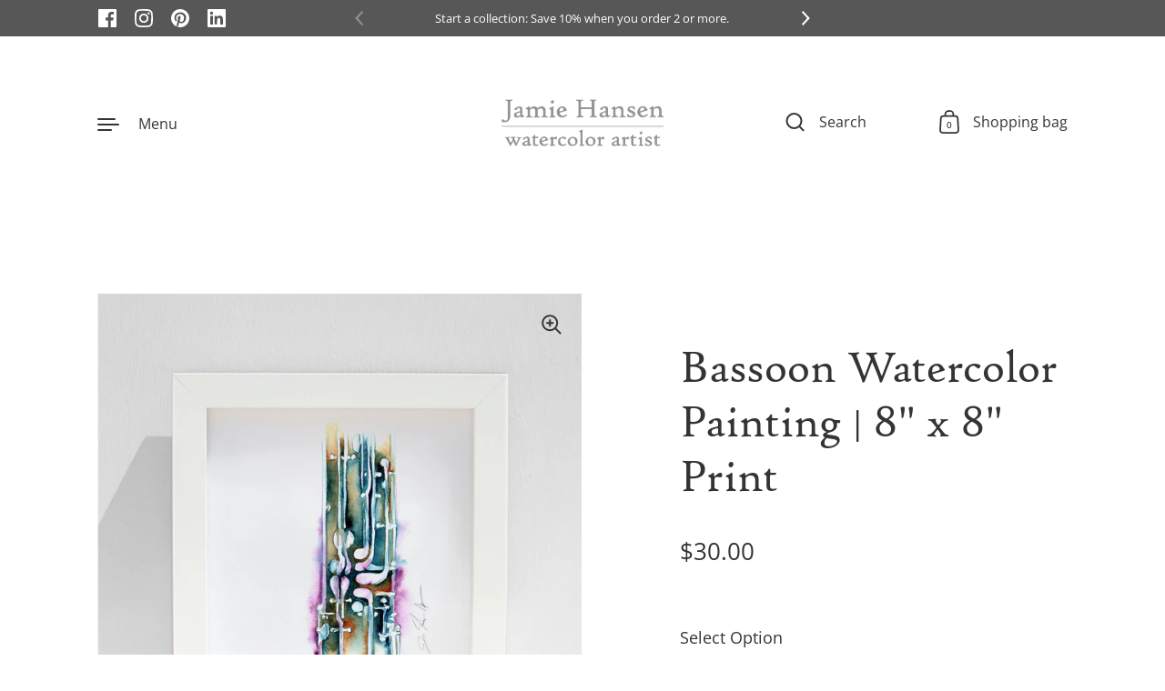

--- FILE ---
content_type: text/css
request_url: https://jamiehansenart.com/cdn/shop/t/40/assets/theme.css?v=38973872251738543801735759493
body_size: 12092
content:
input,:before,:after,*{box-sizing:border-box}audio,canvas,progress,video{display:inline-block;vertical-align:baseline}input[type=number]::-webkit-inner-spin-button,input[type=number]::-webkit-outer-spin-button{height:auto}input[type=search]::-webkit-search-cancel-button,input[type=search]::-webkit-search-decoration{-webkit-appearance:none}input[type=search]::-ms-clear{display:none}input,textarea{border:none;outline:none;-webkit-appearance:none;border-radius:0;box-shadow:none}button{-webkit-appearance:none}html,body,div,span,applet,object,iframe,h1,h2,h3,h4,h5,h6,p,blockquote,pre,a,abbr,acronym,address,big,cite,code,del,dfn,em,img,ins,kbd,q,s,samp,small,strike,strong,sub,sup,tt,var,b,u,i,center,dl,dt,dd,ol,ul,li,fieldset,form,label,legend,table,caption,tbody,tfoot,thead,tr,th,td,article,aside,canvas,details,embed,figure,figcaption,footer,header,hgroup,menu,nav,output,ruby,section,summary,time,mark,audio,video,button{margin:0;padding:0;border:0;font-size:100%;font:inherit;vertical-align:baseline}article,aside,details,figcaption,figure,footer,header,hgroup,menu,nav,section{display:block}body{line-height:1}ol,ul{list-style:none}li:marker{display:none}blockquote,q{quotes:none}blockquote:before,blockquote:after,q:before,q:after{content:"";content:none}table{border-collapse:collapse;border-spacing:0}a{text-decoration:none}button{background:transparent;border:none;box-shadow:none;cursor:pointer}.hide,.hidden{display:none}.visually-hidden{clip:rect(0 0 0 0);clip-path:inset(50%);height:1px;overflow:hidden;position:absolute;white-space:nowrap;width:1px}summary{list-style:none}summary::-webkit-details-marker{display:none}:root{--grid-perfect-width: 100vw;--grid-width: var(--grid-perfect-width);--body-margin: var(--margin-top-base);--section-margin: var(--margin-sections-base);--button-height: 60px;--button-padding: 30px;--product-item-margin-asymmetrical: 160px;--product-item-margin-regular: 100px;--cart-margin: 50px}@media screen and (min-width: 1023px) and (max-width: 1366px){:root{--section-margin: calc(var(--margin-sections-base) * .85);--body-margin: calc(var(--margin-top-base) * .75)}}@media screen and (max-width: 1023px){:root{--grid-width: calc(var(--grid-perfect-width) - 80px) !important;--grid-padding: 40px;--body-margin: max(calc(var(--margin-top-base) / 1.5), 40px);--button-height: 56px;--section-margin: calc(var(--margin-sections-base) * .585);--product-item-margin-asymmetrical: 100px;--product-item-margin-regular: 80px;--cart-margin: 40px}}@media screen and (max-width: 599px){:root{--grid-width: calc(var(--grid-perfect-width) - 40px) !important;--grid-padding: 20px;--body-margin: max(calc(var(--margin-top-base) / 2), 30px);--section-margin: calc(var(--margin-sections-base) * .55);--button-height: 48px;--button-padding: 20px;--product-item-margin-asymmetrical: 60px;--product-item-margin-regular: 50px;--cart-margin: 30px}}@media screen and (min-width: 1365px){.section-header__subtitle,.text-size--regular,.button,.template- .shopify-challenge__container .shopify-challenge__button{font-size:calc(18px / 18 * var(--base-body-size) + 0px);line-height:1.4}}@media screen and (min-width: 1023px) and (max-width: 1365px){.section-header__subtitle,.text-size--regular,.button,.template- .shopify-challenge__container .shopify-challenge__button{font-size:calc(18px / 18 * var(--base-body-size) + 0px);line-height:1.4}}@media screen and (min-width: 599px) and (max-width: 1023px){.section-header__subtitle,.text-size--regular,.button,.template- .shopify-challenge__container .shopify-challenge__button{font-size:calc(18px / 18 * var(--base-body-size) + 0px);line-height:1.4}}@media screen and (max-width: 599px){.section-header__subtitle,.text-size--regular,.button,.template- .shopify-challenge__container .shopify-challenge__button{font-size:calc(16px / 18 * var(--base-body-size) + 0px);line-height:1.4}}@media screen and (min-width: 1365px){.sidebar__caption,.order-table .note,.text-size--small{font-size:calc(14px / 18 * var(--base-body-size) + 0px);line-height:1.1}}@media screen and (min-width: 1023px) and (max-width: 1365px){.sidebar__caption,.order-table .note,.text-size--small{font-size:calc(14px / 18 * var(--base-body-size) + 0px);line-height:1.1}}@media screen and (min-width: 599px) and (max-width: 1023px){.sidebar__caption,.order-table .note,.text-size--small{font-size:calc(14px / 18 * var(--base-body-size) + 0px);line-height:1.1}}@media screen and (max-width: 599px){.sidebar__caption,.order-table .note,.text-size--small{font-size:calc(12px / 18 * var(--base-body-size) + 0px);line-height:1.1}}.button,.template- .shopify-challenge__container .shopify-challenge__button{font-family:var(--font-stack-body);font-weight:var(--font-weight-body);font-style:var(--font-style-body);font-weight:var(--font-weight-body-bold);color:var(--color-text);text-decoration:none;text-transform:uppercase;display:inline-block;position:relative;transition:all .12s linear;cursor:pointer}.button--solid,.template- .shopify-challenge__container .shopify-challenge__button{background:var(--color-text);color:var(--color-text-foreground);border:none;padding:0 var(--button-padding);height:var(--button-height);line-height:1}.button--solid span path,.template- .shopify-challenge__container .shopify-challenge__button span path,.button--solid span polygon,.template- .shopify-challenge__container .shopify-challenge__button span polygon,.button--solid span rect,.template- .shopify-challenge__container .shopify-challenge__button span rect{fill:var(--color-text-foreground);transition:all .12s linear}.no-touchevents .button--solid:hover,.no-touchevents .template- .shopify-challenge__container .shopify-challenge__button:hover,.template- .shopify-challenge__container .no-touchevents .shopify-challenge__button:hover,.button--solid:focus,.template- .shopify-challenge__container .shopify-challenge__button:focus{background:var(--color-accent);color:var(--color-accent-foreground)!important;outline:none!important}.no-touchevents .button--solid:hover .svg path,.no-touchevents .template- .shopify-challenge__container .shopify-challenge__button:hover .svg path,.template- .shopify-challenge__container .no-touchevents .shopify-challenge__button:hover .svg path,.no-touchevents .button--solid:hover .svg polygon,.no-touchevents .template- .shopify-challenge__container .shopify-challenge__button:hover .svg polygon,.template- .shopify-challenge__container .no-touchevents .shopify-challenge__button:hover .svg polygon,.no-touchevents .button--solid:hover .svg rect,.no-touchevents .template- .shopify-challenge__container .shopify-challenge__button:hover .svg rect,.template- .shopify-challenge__container .no-touchevents .shopify-challenge__button:hover .svg rect,.button--solid:focus .svg path,.template- .shopify-challenge__container .shopify-challenge__button:focus .svg path,.button--solid:focus .svg polygon,.template- .shopify-challenge__container .shopify-challenge__button:focus .svg polygon,.button--solid:focus .svg rect,.template- .shopify-challenge__container .shopify-challenge__button:focus .svg rect{fill:var(--color-accent-foreground);transition:all .12s linear}.button--align,.template- .shopify-challenge__container .shopify-challenge__button{text-align:center;display:flex;align-items:center;justify-content:center}.button--fit,.template- .shopify-challenge__container .shopify-challenge__button{width:fit-content;min-width:240px}.wrapper{width:calc(var(--grid-width) / 12 * 12);padding:0 calc(var(--grid-width) / 12 * 1);position:relative}.grid{display:flex;flex-direction:row;flex-wrap:wrap}.grid-item{position:relative;width:calc(var(--grid-width) / 12 * 10)}.half-tenth{width:calc(var(--grid-width) / 12 * .5)}.one-tenth{width:calc(var(--grid-width) / 12 * 1)}.one-plus-tenth{width:calc(var(--grid-width) / 12 * 1.5)}.two-tenths{width:calc(var(--grid-width) / 12 * 2)}.two-plus-tenths{width:calc(var(--grid-width) / 12 * 2.5)}.three-tenths{width:calc(var(--grid-width) / 12 * 3)}.three-plus-half-tenths{width:calc(var(--grid-width) / 12 * 3.25)}.three-plus-tenths{width:calc(var(--grid-width) / 12 * 3.5)}.four-tenths{width:calc(var(--grid-width) / 12 * 4)}.four-plus-tenths{width:calc(var(--grid-width) / 12 * 4.5)}.five-tenths{width:calc(var(--grid-width) / 12 * 5)}.five-plus-half-tenths{width:calc(var(--grid-width) / 12 * 5.25)}.five-plus-tenths{width:calc(var(--grid-width) / 12 * 5.5)}.six-tenths{width:calc(var(--grid-width) / 12 * 6)}.six-plus-tenths{width:calc(var(--grid-width) / 12 * 6.5)}.seven-tenths{width:calc(var(--grid-width) / 12 * 7)}.eight-tenths{width:calc(var(--grid-width) / 12 * 8)}.nine-tenths{width:calc(var(--grid-width) / 12 * 9)}.ten-tenths{width:calc(var(--grid-width) / 12 * 10)}.ten-plus-tenths{width:calc(var(--grid-width) / 12 * 10.5)}.eleven-tenths{width:calc(var(--grid-width) / 12 * 11)}.eleven-plus-tenths{width:calc(var(--grid-width) / 12 * 11.5)}.twelve-tenths{width:calc(var(--grid-width) / 12 * 12)}.full-width{width:100%}.pull-right-none{margin-inline-end:calc(var(--grid-width) / 12 * 0)}.pull-right-half-tenth{margin-inline-end:calc(var(--grid-width) / 12 * -.5)}.pull-right-one-tenth{margin-inline-end:calc(var(--grid-width) / 12 * -1)}.pull-right-one-plus-tenth{margin-inline-end:calc(var(--grid-width) / 12 * -1.5)}.push-left-padding-none{padding-inline-start:calc(var(--grid-width) / 12 * 0)}.push-left-padding-half-tenth{padding-inline-start:calc(var(--grid-width) / 12 * .5)}.push-left-padding-one-tenth{padding-inline-start:calc(var(--grid-width) / 12 * 1)}.push-left-none{margin-inline-start:calc(var(--grid-width) / 12 * 0)}.push-left-half-tenth{margin-inline-start:calc(var(--grid-width) / 12 * .5)}.push-left-one-tenth{margin-inline-start:calc(var(--grid-width) / 12 * 1)}.push-left-one-plus-tenth{margin-inline-start:calc(var(--grid-width) / 12 * 1.5)}.push-left-two-tenths{margin-inline-start:calc(var(--grid-width) / 12 * 2)}.push-left-two-plus-tenths{margin-inline-start:calc(var(--grid-width) / 12 * 2.5)}.push-left-three-tenths{margin-inline-start:calc(var(--grid-width) / 12 * 3)}.push-left-four-tenths{margin-inline-start:calc(var(--grid-width) / 12 * 4)}.push-left-five-tenths{margin-inline-start:calc(var(--grid-width) / 12 * 5)}.push-left-six-tenths{margin-inline-start:calc(var(--grid-width) / 12 * 6)}.push-right-padding-none{padding-inline-end:calc(var(--grid-width) / 12 * 0)}.push-right-padding-half-tenth{padding-inline-end:calc(var(--grid-width) / 12 * .5)}.push-right-padding-one-tenth{padding-inline-end:calc(var(--grid-width) / 12 * 1)}.push-right-none{margin-inline-end:calc(var(--grid-width) / 12 * 0)}.push-right-half-tenth{margin-inline-end:calc(var(--grid-width) / 12 * .5)}.push-right-one-tenth{margin-inline-end:calc(var(--grid-width) / 12 * 1)}.push-right-one-plus-tenth{margin-inline-end:calc(var(--grid-width) / 12 * 1.5)}.push-right-two-tenths{margin-inline-end:calc(var(--grid-width) / 12 * 2)}.push-right-two-plus-tenths{margin-inline-end:calc(var(--grid-width) / 12 * 2.5)}.push-right-three-tenths{margin-inline-end:calc(var(--grid-width) / 12 * 3)}.push-right-four-tenths{margin-inline-end:calc(var(--grid-width) / 12 * 4)}.push-right-five-tenths{margin-inline-end:calc(var(--grid-width) / 12 * 5)}.push-right-six-tenths{margin-inline-end:calc(var(--grid-width) / 12 * 6)}.push-right-seven-tenths{margin-inline-end:calc(var(--grid-width) / 12 * 7)}.pull-left-none{margin-inline-start:calc(var(--grid-width) / 12 * 0)}.pull-left-half-tenth{margin-inline-start:calc(var(--grid-width) / 12 * -.5)}.pull-left-one-tenth{margin-inline-start:calc(var(--grid-width) / 12 * -1)}.pull-left-one-plus-tenth{margin-inline-start:calc(var(--grid-width) / 12 * -1.5)}.pull-left-two-tenths{margin-inline-start:calc(var(--grid-width) / 12 * -2)}.pull-left-three-tenths{margin-inline-start:calc(var(--grid-width) / 12 * -3)}.pull-left-four-tenths{margin-inline-start:calc(var(--grid-width) / 12 * -4)}.pull-left-five-tenths{margin-inline-start:calc(var(--grid-width) / 12 * -5)}.push-top-none{margin-top:calc(var(--grid-width) / 12 * 0)}.push-top-half-tenth{margin-top:calc(var(--grid-width) / 12 * .5)}.push-top-one-tenth{margin-top:calc(var(--grid-width) / 12 * 1)}.push-top-one-plus-tenth{margin-top:calc(var(--grid-width) / 12 * 1.5)}.push-top-two-tenths{margin-top:calc(var(--grid-width) / 12 * 2)}.pull-top-none{margin-top:calc(var(--grid-width) / 12 * 0)}.pull-top-one-tenth{margin-top:calc(var(--grid-width) / 12 * -1)}.pull-top-two-tenths{margin-top:calc(var(--grid-width) / 12 * -2)}@media screen and (max-width: 1023px){.lap--half-tenth{width:calc(var(--grid-width) / 12 * .5)}.lap--one-tenth{width:calc(var(--grid-width) / 12 * 1)}.lap--one-plus-tenth{width:calc(var(--grid-width) / 12 * 1.5)}.lap--two-tenths{width:calc(var(--grid-width) / 12 * 2)}.lap--two-plus-tenths{width:calc(var(--grid-width) / 12 * 2.5)}.lap--three-tenths{width:calc(var(--grid-width) / 12 * 3)}.lap--three-plus-half-tenths{width:calc(var(--grid-width) / 12 * 3.25)}.lap--three-plus-tenths{width:calc(var(--grid-width) / 12 * 3.5)}.lap--four-tenths{width:calc(var(--grid-width) / 12 * 4)}.lap--four-plus-tenths{width:calc(var(--grid-width) / 12 * 4.5)}.lap--five-tenths{width:calc(var(--grid-width) / 12 * 5)}.lap--five-plus-half-tenths{width:calc(var(--grid-width) / 12 * 5.25)}.lap--five-plus-tenths{width:calc(var(--grid-width) / 12 * 5.5)}.lap--six-tenths{width:calc(var(--grid-width) / 12 * 6)}.lap--six-plus-tenths{width:calc(var(--grid-width) / 12 * 6.5)}.lap--seven-tenths{width:calc(var(--grid-width) / 12 * 7)}.lap--eight-tenths{width:calc(var(--grid-width) / 12 * 8)}.lap--nine-tenths{width:calc(var(--grid-width) / 12 * 9)}.lap--ten-tenths{width:calc(var(--grid-width) / 12 * 10)}.lap--ten-plus-tenths{width:calc(var(--grid-width) / 12 * 10.5)}.lap--eleven-tenths{width:calc(var(--grid-width) / 12 * 11)}.lap--eleven-plus-tenths{width:calc(var(--grid-width) / 12 * 11.5)}.lap--twelve-tenths{width:calc(var(--grid-width) / 12 * 12)}.lap--full-width{width:100%}.lap--pull-right-none{margin-inline-end:calc(var(--grid-width) / 12 * 0)}.lap--pull-right-half-tenth{margin-inline-end:calc(var(--grid-width) / 12 * -.5)}.lap--pull-right-one-tenth{margin-inline-end:calc(var(--grid-width) / 12 * -1)}.lap--pull-right-one-plus-tenth{margin-inline-end:calc(var(--grid-width) / 12 * -1.5)}.lap--push-left-padding-none{padding-inline-start:calc(var(--grid-width) / 12 * 0)}.lap--push-left-padding-half-tenth{padding-inline-start:calc(var(--grid-width) / 12 * .5)}.lap--push-left-padding-one-tenth{padding-inline-start:calc(var(--grid-width) / 12 * 1)}.lap--push-left-none{margin-inline-start:calc(var(--grid-width) / 12 * 0)}.lap--push-left-half-tenth{margin-inline-start:calc(var(--grid-width) / 12 * .5)}.lap--push-left-one-tenth{margin-inline-start:calc(var(--grid-width) / 12 * 1)}.lap--push-left-one-plus-tenth{margin-inline-start:calc(var(--grid-width) / 12 * 1.5)}.lap--push-left-two-tenths{margin-inline-start:calc(var(--grid-width) / 12 * 2)}.lap--push-left-two-plus-tenths{margin-inline-start:calc(var(--grid-width) / 12 * 2.5)}.lap--push-left-three-tenths{margin-inline-start:calc(var(--grid-width) / 12 * 3)}.lap--push-left-four-tenths{margin-inline-start:calc(var(--grid-width) / 12 * 4)}.lap--push-left-five-tenths{margin-inline-start:calc(var(--grid-width) / 12 * 5)}.lap--push-left-six-tenths{margin-inline-start:calc(var(--grid-width) / 12 * 6)}.lap--push-right-padding-none{padding-inline-end:calc(var(--grid-width) / 12 * 0)}.lap--push-right-padding-half-tenth{padding-inline-end:calc(var(--grid-width) / 12 * .5)}.lap--push-right-padding-one-tenth{padding-inline-end:calc(var(--grid-width) / 12 * 1)}.lap--push-right-none{margin-inline-end:calc(var(--grid-width) / 12 * 0)}.lap--push-right-half-tenth{margin-inline-end:calc(var(--grid-width) / 12 * .5)}.lap--push-right-one-tenth{margin-inline-end:calc(var(--grid-width) / 12 * 1)}.lap--push-right-one-plus-tenth{margin-inline-end:calc(var(--grid-width) / 12 * 1.5)}.lap--push-right-two-tenths{margin-inline-end:calc(var(--grid-width) / 12 * 2)}.lap--push-right-two-plus-tenths{margin-inline-end:calc(var(--grid-width) / 12 * 2.5)}.lap--push-right-three-tenths{margin-inline-end:calc(var(--grid-width) / 12 * 3)}.lap--push-right-four-tenths{margin-inline-end:calc(var(--grid-width) / 12 * 4)}.lap--push-right-five-tenths{margin-inline-end:calc(var(--grid-width) / 12 * 5)}.lap--push-right-six-tenths{margin-inline-end:calc(var(--grid-width) / 12 * 6)}.lap--push-right-seven-tenths{margin-inline-end:calc(var(--grid-width) / 12 * 7)}.lap--pull-left-none{margin-inline-start:calc(var(--grid-width) / 12 * 0)}.lap--pull-left-half-tenth{margin-inline-start:calc(var(--grid-width) / 12 * -.5)}.lap--pull-left-one-tenth{margin-inline-start:calc(var(--grid-width) / 12 * -1)}.lap--pull-left-one-plus-tenth{margin-inline-start:calc(var(--grid-width) / 12 * -1.5)}.lap--pull-left-two-tenths{margin-inline-start:calc(var(--grid-width) / 12 * -2)}.lap--pull-left-three-tenths{margin-inline-start:calc(var(--grid-width) / 12 * -3)}.lap--pull-left-four-tenths{margin-inline-start:calc(var(--grid-width) / 12 * -4)}.lap--pull-left-five-tenths{margin-inline-start:calc(var(--grid-width) / 12 * -5)}.lap--push-top-none{margin-top:calc(var(--grid-width) / 12 * 0)}.lap--push-top-half-tenth{margin-top:calc(var(--grid-width) / 12 * .5)}.lap--push-top-one-tenth{margin-top:calc(var(--grid-width) / 12 * 1)}.lap--push-top-one-plus-tenth{margin-top:calc(var(--grid-width) / 12 * 1.5)}.lap--push-top-two-tenths{margin-top:calc(var(--grid-width) / 12 * 2)}.lap--pull-top-none{margin-top:calc(var(--grid-width) / 12 * 0)}.lap--pull-top-one-tenth{margin-top:calc(var(--grid-width) / 12 * -1)}.lap--pull-top-two-tenths{margin-top:calc(var(--grid-width) / 12 * -2)}.wrapper,.section-w-mobile-padding{width:100%;padding-inline-start:var(--grid-padding);padding-inline-end:var(--grid-padding)}.lap--push-left-padding{margin-inline-start:var(--grid-padding)}.lap--push-right-padding{margin-inline-end:var(--grid-padding)}.lap--push-left-padding-padding{padding-inline-start:var(--grid-padding)}.lap--push-right-padding-padding{padding-inline-end:var(--grid-padding)}.lap--smart-width{width:calc(50vw - var(--grid-padding) * 2)}}@media screen and (max-width: 835px){.smaller-lap--half-tenth{width:calc(var(--grid-width) / 12 * .5)}.smaller-lap--one-tenth{width:calc(var(--grid-width) / 12 * 1)}.smaller-lap--one-plus-tenth{width:calc(var(--grid-width) / 12 * 1.5)}.smaller-lap--two-tenths{width:calc(var(--grid-width) / 12 * 2)}.smaller-lap--two-plus-tenths{width:calc(var(--grid-width) / 12 * 2.5)}.smaller-lap--three-tenths{width:calc(var(--grid-width) / 12 * 3)}.smaller-lap--three-plus-half-tenths{width:calc(var(--grid-width) / 12 * 3.25)}.smaller-lap--three-plus-tenths{width:calc(var(--grid-width) / 12 * 3.5)}.smaller-lap--four-tenths{width:calc(var(--grid-width) / 12 * 4)}.smaller-lap--four-plus-tenths{width:calc(var(--grid-width) / 12 * 4.5)}.smaller-lap--five-tenths{width:calc(var(--grid-width) / 12 * 5)}.smaller-lap--five-plus-half-tenths{width:calc(var(--grid-width) / 12 * 5.25)}.smaller-lap--five-plus-tenths{width:calc(var(--grid-width) / 12 * 5.5)}.smaller-lap--six-tenths{width:calc(var(--grid-width) / 12 * 6)}.smaller-lap--six-plus-tenths{width:calc(var(--grid-width) / 12 * 6.5)}.smaller-lap--seven-tenths{width:calc(var(--grid-width) / 12 * 7)}.smaller-lap--eight-tenths{width:calc(var(--grid-width) / 12 * 8)}.smaller-lap--nine-tenths{width:calc(var(--grid-width) / 12 * 9)}.smaller-lap--ten-tenths{width:calc(var(--grid-width) / 12 * 10)}.smaller-lap--ten-plus-tenths{width:calc(var(--grid-width) / 12 * 10.5)}.smaller-lap--eleven-tenths{width:calc(var(--grid-width) / 12 * 11)}.smaller-lap--eleven-plus-tenths{width:calc(var(--grid-width) / 12 * 11.5)}.smaller-lap--twelve-tenths{width:calc(var(--grid-width) / 12 * 12)}.smaller-lap--full-width{width:100%}.smaller-lap--pull-right-none{margin-inline-end:calc(var(--grid-width) / 12 * 0)}.smaller-lap--pull-right-half-tenth{margin-inline-end:calc(var(--grid-width) / 12 * -.5)}.smaller-lap--pull-right-one-tenth{margin-inline-end:calc(var(--grid-width) / 12 * -1)}.smaller-lap--pull-right-one-plus-tenth{margin-inline-end:calc(var(--grid-width) / 12 * -1.5)}.smaller-lap--push-left-padding-none{padding-inline-start:calc(var(--grid-width) / 12 * 0)}.smaller-lap--push-left-padding-half-tenth{padding-inline-start:calc(var(--grid-width) / 12 * .5)}.smaller-lap--push-left-padding-one-tenth{padding-inline-start:calc(var(--grid-width) / 12 * 1)}.smaller-lap--push-left-none{margin-inline-start:calc(var(--grid-width) / 12 * 0)}.smaller-lap--push-left-half-tenth{margin-inline-start:calc(var(--grid-width) / 12 * .5)}.smaller-lap--push-left-one-tenth{margin-inline-start:calc(var(--grid-width) / 12 * 1)}.smaller-lap--push-left-one-plus-tenth{margin-inline-start:calc(var(--grid-width) / 12 * 1.5)}.smaller-lap--push-left-two-tenths{margin-inline-start:calc(var(--grid-width) / 12 * 2)}.smaller-lap--push-left-two-plus-tenths{margin-inline-start:calc(var(--grid-width) / 12 * 2.5)}.smaller-lap--push-left-three-tenths{margin-inline-start:calc(var(--grid-width) / 12 * 3)}.smaller-lap--push-left-four-tenths{margin-inline-start:calc(var(--grid-width) / 12 * 4)}.smaller-lap--push-left-five-tenths{margin-inline-start:calc(var(--grid-width) / 12 * 5)}.smaller-lap--push-left-six-tenths{margin-inline-start:calc(var(--grid-width) / 12 * 6)}.smaller-lap--push-right-padding-none{padding-inline-end:calc(var(--grid-width) / 12 * 0)}.smaller-lap--push-right-padding-half-tenth{padding-inline-end:calc(var(--grid-width) / 12 * .5)}.smaller-lap--push-right-padding-one-tenth{padding-inline-end:calc(var(--grid-width) / 12 * 1)}.smaller-lap--push-right-none{margin-inline-end:calc(var(--grid-width) / 12 * 0)}.smaller-lap--push-right-half-tenth{margin-inline-end:calc(var(--grid-width) / 12 * .5)}.smaller-lap--push-right-one-tenth{margin-inline-end:calc(var(--grid-width) / 12 * 1)}.smaller-lap--push-right-one-plus-tenth{margin-inline-end:calc(var(--grid-width) / 12 * 1.5)}.smaller-lap--push-right-two-tenths{margin-inline-end:calc(var(--grid-width) / 12 * 2)}.smaller-lap--push-right-two-plus-tenths{margin-inline-end:calc(var(--grid-width) / 12 * 2.5)}.smaller-lap--push-right-three-tenths{margin-inline-end:calc(var(--grid-width) / 12 * 3)}.smaller-lap--push-right-four-tenths{margin-inline-end:calc(var(--grid-width) / 12 * 4)}.smaller-lap--push-right-five-tenths{margin-inline-end:calc(var(--grid-width) / 12 * 5)}.smaller-lap--push-right-six-tenths{margin-inline-end:calc(var(--grid-width) / 12 * 6)}.smaller-lap--push-right-seven-tenths{margin-inline-end:calc(var(--grid-width) / 12 * 7)}.smaller-lap--pull-left-none{margin-inline-start:calc(var(--grid-width) / 12 * 0)}.smaller-lap--pull-left-half-tenth{margin-inline-start:calc(var(--grid-width) / 12 * -.5)}.smaller-lap--pull-left-one-tenth{margin-inline-start:calc(var(--grid-width) / 12 * -1)}.smaller-lap--pull-left-one-plus-tenth{margin-inline-start:calc(var(--grid-width) / 12 * -1.5)}.smaller-lap--pull-left-two-tenths{margin-inline-start:calc(var(--grid-width) / 12 * -2)}.smaller-lap--pull-left-three-tenths{margin-inline-start:calc(var(--grid-width) / 12 * -3)}.smaller-lap--pull-left-four-tenths{margin-inline-start:calc(var(--grid-width) / 12 * -4)}.smaller-lap--pull-left-five-tenths{margin-inline-start:calc(var(--grid-width) / 12 * -5)}.smaller-lap--push-top-none{margin-top:calc(var(--grid-width) / 12 * 0)}.smaller-lap--push-top-half-tenth{margin-top:calc(var(--grid-width) / 12 * .5)}.smaller-lap--push-top-one-tenth{margin-top:calc(var(--grid-width) / 12 * 1)}.smaller-lap--push-top-one-plus-tenth{margin-top:calc(var(--grid-width) / 12 * 1.5)}.smaller-lap--push-top-two-tenths{margin-top:calc(var(--grid-width) / 12 * 2)}.smaller-lap--pull-top-none{margin-top:calc(var(--grid-width) / 12 * 0)}.smaller-lap--pull-top-one-tenth{margin-top:calc(var(--grid-width) / 12 * -1)}.smaller-lap--pull-top-two-tenths{margin-top:calc(var(--grid-width) / 12 * -2)}.smaller-lap--push-left-padding{margin-inline-start:var(--grid-padding)}.smaller-lap--push-right-padding{margin-inline-end:var(--grid-padding)}.smaller-lap--push-left-none{margin-inline-start:0}.smaller-lap--smart-width{width:calc(100vw - var(--grid-padding) * 3)}}@media screen and (max-width: 599px){.palm--half-tenth{width:calc(var(--grid-width) / 12 * .5)}.palm--one-tenth{width:calc(var(--grid-width) / 12 * 1)}.palm--one-plus-tenth{width:calc(var(--grid-width) / 12 * 1.5)}.palm--two-tenths{width:calc(var(--grid-width) / 12 * 2)}.palm--two-plus-tenths{width:calc(var(--grid-width) / 12 * 2.5)}.palm--three-tenths{width:calc(var(--grid-width) / 12 * 3)}.palm--three-plus-half-tenths{width:calc(var(--grid-width) / 12 * 3.25)}.palm--three-plus-tenths{width:calc(var(--grid-width) / 12 * 3.5)}.palm--four-tenths{width:calc(var(--grid-width) / 12 * 4)}.palm--four-plus-tenths{width:calc(var(--grid-width) / 12 * 4.5)}.palm--five-tenths{width:calc(var(--grid-width) / 12 * 5)}.palm--five-plus-half-tenths{width:calc(var(--grid-width) / 12 * 5.25)}.palm--five-plus-tenths{width:calc(var(--grid-width) / 12 * 5.5)}.palm--six-tenths{width:calc(var(--grid-width) / 12 * 6)}.palm--six-plus-tenths{width:calc(var(--grid-width) / 12 * 6.5)}.palm--seven-tenths{width:calc(var(--grid-width) / 12 * 7)}.palm--eight-tenths{width:calc(var(--grid-width) / 12 * 8)}.palm--nine-tenths{width:calc(var(--grid-width) / 12 * 9)}.palm--ten-tenths{width:calc(var(--grid-width) / 12 * 10)}.palm--ten-plus-tenths{width:calc(var(--grid-width) / 12 * 10.5)}.palm--eleven-tenths{width:calc(var(--grid-width) / 12 * 11)}.palm--eleven-plus-tenths{width:calc(var(--grid-width) / 12 * 11.5)}.palm--twelve-tenths{width:calc(var(--grid-width) / 12 * 12)}.palm--full-width{width:100%}.palm--pull-right-none{margin-inline-end:calc(var(--grid-width) / 12 * 0)}.palm--pull-right-half-tenth{margin-inline-end:calc(var(--grid-width) / 12 * -.5)}.palm--pull-right-one-tenth{margin-inline-end:calc(var(--grid-width) / 12 * -1)}.palm--pull-right-one-plus-tenth{margin-inline-end:calc(var(--grid-width) / 12 * -1.5)}.palm--push-left-padding-none{padding-inline-start:calc(var(--grid-width) / 12 * 0)}.palm--push-left-padding-half-tenth{padding-inline-start:calc(var(--grid-width) / 12 * .5)}.palm--push-left-padding-one-tenth{padding-inline-start:calc(var(--grid-width) / 12 * 1)}.palm--push-left-none{margin-inline-start:calc(var(--grid-width) / 12 * 0)}.palm--push-left-half-tenth{margin-inline-start:calc(var(--grid-width) / 12 * .5)}.palm--push-left-one-tenth{margin-inline-start:calc(var(--grid-width) / 12 * 1)}.palm--push-left-one-plus-tenth{margin-inline-start:calc(var(--grid-width) / 12 * 1.5)}.palm--push-left-two-tenths{margin-inline-start:calc(var(--grid-width) / 12 * 2)}.palm--push-left-two-plus-tenths{margin-inline-start:calc(var(--grid-width) / 12 * 2.5)}.palm--push-left-three-tenths{margin-inline-start:calc(var(--grid-width) / 12 * 3)}.palm--push-left-four-tenths{margin-inline-start:calc(var(--grid-width) / 12 * 4)}.palm--push-left-five-tenths{margin-inline-start:calc(var(--grid-width) / 12 * 5)}.palm--push-left-six-tenths{margin-inline-start:calc(var(--grid-width) / 12 * 6)}.palm--push-right-padding-none{padding-inline-end:calc(var(--grid-width) / 12 * 0)}.palm--push-right-padding-half-tenth{padding-inline-end:calc(var(--grid-width) / 12 * .5)}.palm--push-right-padding-one-tenth{padding-inline-end:calc(var(--grid-width) / 12 * 1)}.palm--push-right-none{margin-inline-end:calc(var(--grid-width) / 12 * 0)}.palm--push-right-half-tenth{margin-inline-end:calc(var(--grid-width) / 12 * .5)}.palm--push-right-one-tenth{margin-inline-end:calc(var(--grid-width) / 12 * 1)}.palm--push-right-one-plus-tenth{margin-inline-end:calc(var(--grid-width) / 12 * 1.5)}.palm--push-right-two-tenths{margin-inline-end:calc(var(--grid-width) / 12 * 2)}.palm--push-right-two-plus-tenths{margin-inline-end:calc(var(--grid-width) / 12 * 2.5)}.palm--push-right-three-tenths{margin-inline-end:calc(var(--grid-width) / 12 * 3)}.palm--push-right-four-tenths{margin-inline-end:calc(var(--grid-width) / 12 * 4)}.palm--push-right-five-tenths{margin-inline-end:calc(var(--grid-width) / 12 * 5)}.palm--push-right-six-tenths{margin-inline-end:calc(var(--grid-width) / 12 * 6)}.palm--push-right-seven-tenths{margin-inline-end:calc(var(--grid-width) / 12 * 7)}.palm--pull-left-none{margin-inline-start:calc(var(--grid-width) / 12 * 0)}.palm--pull-left-half-tenth{margin-inline-start:calc(var(--grid-width) / 12 * -.5)}.palm--pull-left-one-tenth{margin-inline-start:calc(var(--grid-width) / 12 * -1)}.palm--pull-left-one-plus-tenth{margin-inline-start:calc(var(--grid-width) / 12 * -1.5)}.palm--pull-left-two-tenths{margin-inline-start:calc(var(--grid-width) / 12 * -2)}.palm--pull-left-three-tenths{margin-inline-start:calc(var(--grid-width) / 12 * -3)}.palm--pull-left-four-tenths{margin-inline-start:calc(var(--grid-width) / 12 * -4)}.palm--pull-left-five-tenths{margin-inline-start:calc(var(--grid-width) / 12 * -5)}.palm--push-top-none{margin-top:calc(var(--grid-width) / 12 * 0)}.palm--push-top-half-tenth{margin-top:calc(var(--grid-width) / 12 * .5)}.palm--push-top-one-tenth{margin-top:calc(var(--grid-width) / 12 * 1)}.palm--push-top-one-plus-tenth{margin-top:calc(var(--grid-width) / 12 * 1.5)}.palm--push-top-two-tenths{margin-top:calc(var(--grid-width) / 12 * 2)}.palm--pull-top-none{margin-top:calc(var(--grid-width) / 12 * 0)}.palm--pull-top-one-tenth{margin-top:calc(var(--grid-width) / 12 * -1)}.palm--pull-top-two-tenths{margin-top:calc(var(--grid-width) / 12 * -2)}.palm--push-left-padding{margin-inline-start:var(--grid-padding)}.palm--push-right-padding{margin-inline-end:var(--grid-padding)}.palm--smart-width{width:calc(100vw - var(--grid-padding) * 3)}}body{font-family:var(--font-stack-body);font-weight:var(--font-weight-body);font-style:var(--font-style-body);color:var(--color-text);background:var(--color-background);-webkit-font-smoothing:antialiased}@media screen and (min-width: 1365px){body{font-size:calc(18px / 18 * var(--base-body-size) + 0px);line-height:1.4}}@media screen and (min-width: 1023px) and (max-width: 1365px){body{font-size:calc(18px / 18 * var(--base-body-size) + 0px);line-height:1.4}}@media screen and (min-width: 599px) and (max-width: 1023px){body{font-size:calc(18px / 18 * var(--base-body-size) + 0px);line-height:1.4}}@media screen and (max-width: 599px){body{font-size:calc(16px / 18 * var(--base-body-size) + 0px);line-height:1.4}}h1,h2,h3,h4,h5,h6,.h1,.h2,.h3,.h4,.h5,.h6{font-family:var(--font-stack-headings);font-weight:var(--font-weight-headings);font-style:var(--font-style-headings);margin-bottom:1em;display:block}@media screen and (min-width: 1365px){.rte h1,.h1{font-size:calc(80px / 36 * var(--base-headings-size) + 0px);line-height:1.05}}@media screen and (min-width: 1023px) and (max-width: 1365px){.rte h1,.h1{font-size:calc(60px / 36 * var(--base-headings-size) + 0px);line-height:1.05}}@media screen and (min-width: 599px) and (max-width: 1023px){.rte h1,.h1{font-size:calc(40px / 36 * var(--base-headings-size) + 0px);line-height:1.05}}@media screen and (max-width: 599px){.rte h1,.h1{font-size:calc(30px / 36 * var(--base-headings-size) + 0px);line-height:1.05}}@media screen and (min-width: 1365px){.rte h2,.h2{font-size:calc(50px / 36 * var(--base-headings-size) + 0px);line-height:1.2}}@media screen and (min-width: 1023px) and (max-width: 1365px){.rte h2,.h2{font-size:calc(50px / 36 * var(--base-headings-size) + 0px);line-height:1.2}}@media screen and (min-width: 599px) and (max-width: 1023px){.rte h2,.h2{font-size:calc(38px / 36 * var(--base-headings-size) + 0px);line-height:1.2}}@media screen and (max-width: 599px){.rte h2,.h2{font-size:calc(30px / 36 * var(--base-headings-size) + 0px);line-height:1.2}}@media screen and (min-width: 1365px){.rte h3,.h3{font-size:calc(36px / 36 * var(--base-headings-size) + 0px);line-height:1.28}}@media screen and (min-width: 1023px) and (max-width: 1365px){.rte h3,.h3{font-size:calc(36px / 36 * var(--base-headings-size) + 0px);line-height:1.28}}@media screen and (min-width: 599px) and (max-width: 1023px){.rte h3,.h3{font-size:calc(28px / 36 * var(--base-headings-size) + 0px);line-height:1.28}}@media screen and (max-width: 599px){.rte h3,.h3{font-size:calc(28px / 36 * var(--base-headings-size) + 0px);line-height:1.28}}@media screen and (min-width: 1365px){.rte h4,.h4{font-size:calc(24px / 36 * var(--base-headings-size) + 0px);line-height:1.28}}@media screen and (min-width: 1023px) and (max-width: 1365px){.rte h4,.h4{font-size:calc(22px / 36 * var(--base-headings-size) + 0px);line-height:1.28}}@media screen and (min-width: 599px) and (max-width: 1023px){.rte h4,.h4{font-size:calc(20px / 36 * var(--base-headings-size) + 0px);line-height:1.28}}@media screen and (max-width: 599px){.rte h4,.h4{font-size:calc(18px / 36 * var(--base-headings-size) + 0px);line-height:1.28}}@media screen and (min-width: 1365px){.rte h5,.h5{font-size:calc(20px / 36 * var(--base-headings-size) + 0px);line-height:1.16}}@media screen and (min-width: 1023px) and (max-width: 1365px){.rte h5,.h5{font-size:calc(20px / 36 * var(--base-headings-size) + 0px);line-height:1.16}}@media screen and (min-width: 599px) and (max-width: 1023px){.rte h5,.h5{font-size:calc(20px / 36 * var(--base-headings-size) + 0px);line-height:1.16}}@media screen and (max-width: 599px){.rte h5,.h5{font-size:calc(16px / 36 * var(--base-headings-size) + 0px);line-height:1.16}}@media screen and (min-width: 1365px){.rte h6,.h6{font-size:calc(16px / 36 * var(--base-headings-size) + 0px);line-height:1.28}}@media screen and (min-width: 1023px) and (max-width: 1365px){.rte h6,.h6{font-size:calc(16px / 36 * var(--base-headings-size) + 0px);line-height:1.28}}@media screen and (min-width: 599px) and (max-width: 1023px){.rte h6,.h6{font-size:calc(16px / 36 * var(--base-headings-size) + 0px);line-height:1.28}}@media screen and (max-width: 599px){.rte h6,.h6{font-size:calc(14px / 36 * var(--base-headings-size) + 0px);line-height:1.28}}.rte h4,.rte h5,.rte h6{font-weight:var(--font-weight-headings-bold);margin-bottom:1.4em}strong{font-weight:var(--font-weight-body-bold)}em{font-style:italic}p,ul,ol{margin-bottom:1.5em}.remove-end-margin>*:last-child,.rte>*:last-child{margin-bottom:0}.rte ul,.rte ol{margin-top:.25em;margin-bottom:1em;margin-inline-start:2em}.rte ul li:not(:first-child),.rte ol li:not(:first-child){margin-top:.25em}.rte ul ul,.rte ul ol,.rte ol ul,.rte ol ol{margin-inline-start:2em}.rte ul{list-style:disc outside}.rte ul ul{list-style:circle outside}.rte ul ul ul{list-style:square outside}.rte ol{list-style:decimal outside}.text-color--lighter{color:rgba(var(--color-text-rgb),.66)}table{width:100%;border:1px solid rgba(var(--color-text-rgb),.12)}table:not(:last-child){margin-bottom:2em}html[dir=rtl] table{text-align:right}html[dir=ltr] table{text-align:left}table thead h4{font-size:10px;line-height:18px;text-transform:uppercase;margin-bottom:0}table tr{border-top:1px solid rgba(var(--color-text-rgb),.12)}table thead tr{border-top:none}table th,table td{min-height:41px;padding:10px 14px 8px}html[dir=rtl] table th,html[dir=rtl] table td{border-left:1px solid rgba(var(--color-text-rgb),.12)}html[dir=ltr] table th,html[dir=ltr] table td{border-right:1px solid rgba(var(--color-text-rgb),.12)}sub,sup{font-size:.7em;line-height:.7em}sub{vertical-align:bottom}sup{vertical-align:top}del{text-decoration:line-through}small{font-size:.85em}blockquote{line-height:1.4}blockquote:not(:first-child){margin-top:2em}blockquote:not(:last-child){margin-bottom:2em}a{color:var(--color-text);text-decoration:none}.rte a:not(.button),a.text-link{border-bottom:1px solid;transition:all .12s linear}.no-touchevents .rte a:not(.button):hover,.rte a:not(.button):focus,.no-touchevents a.text-link:hover,a.text-link:focus{color:var(--color-accent)}.underline-animation{background-image:linear-gradient(to right,var(--color-accent),var(--color-accent));background-size:0% 1px;background-repeat:no-repeat;display:inline;padding-bottom:3px;transition:all .15s linear}html[dir=rtl] .underline-animation{background-position:right calc(1em + 4px)}html[dir=ltr] .underline-animation{background-position:left calc(1em + 4px)}@media screen and (min-width: 1024px){.no-touchevents a:hover .underline-animation,a:focus .underline-animation{background-size:100% 1px;color:var(--color-accent)}}a.selected .underline-animation{background-size:100% 1px;color:var(--color-accent)}.rte a img{vertical-align:middle}.rte img{max-width:100%;height:auto;vertical-align:bottom}.rte video{max-width:100%;height:auto}input,textarea{background:var(--color-background);color:var(--color-text);border:1px solid rgba(var(--color-text-rgb),var(--color-borders-opacity));width:100%;margin-bottom:calc(var(--button-height) / 1.2);letter-spacing:-.01em;display:flex;align-items:center;padding:0 calc(var(--button-height) / 3);height:var(--button-height);transition:all .15s linear;font-family:var(--font-stack-body);font-weight:var(--font-weight-body);font-style:var(--font-style-body)}@media screen and (min-width: 1365px){input,textarea{font-size:calc(20px / 18 * var(--base-body-size) + 0px);line-height:1.16}}@media screen and (min-width: 1023px) and (max-width: 1365px){input,textarea{font-size:calc(20px / 18 * var(--base-body-size) + 0px);line-height:1.16}}@media screen and (min-width: 599px) and (max-width: 1023px){input,textarea{font-size:calc(18px / 18 * var(--base-body-size) + 0px);line-height:1.16}}@media screen and (max-width: 599px){input,textarea{font-size:calc(16px / 18 * var(--base-body-size) + 0px);line-height:1.16}}input::placeholder,textarea::placeholder{color:var(--color-text);opacity:1}input:-webkit-autofill,textarea:-webkit-autofill{box-shadow:0 0 0 40px var(--color-background) inset!important;-webkit-text-fill-color:var(--color-text)!important}input:hover,textarea:hover{border-color:rgba(var(--color-text-rgb),.68)}input:focus,textarea:focus{border-color:rgba(var(--color-text-rgb),1)}textarea{height:150px;resize:none;align-items:flex-start;padding-top:calc(var(--button-height) / 3)}select{font-family:var(--font-stack-body);font-weight:var(--font-weight-body);font-style:var(--font-style-body);color:var(--color-text);border:1px solid rgba(var(--color-text-rgb),var(--color-borders-opacity));background-color:var(--color-background);background-repeat:no-repeat;background-position:calc(100% - 17px) calc(50% - 2px);background-size:13px 12px;height:var(--button-height);padding:0;padding-inline-end:24px;padding-inline-start:calc(var(--button-height) / 3);-moz-appearance:none;-webkit-appearance:none;appearance:none;border-radius:0}@media screen and (min-width: 1365px){select{font-size:calc(20px / 18 * var(--base-body-size) + 0px);line-height:1.16}}@media screen and (min-width: 1023px) and (max-width: 1365px){select{font-size:calc(20px / 18 * var(--base-body-size) + 0px);line-height:1.16}}@media screen and (min-width: 599px) and (max-width: 1023px){select{font-size:calc(18px / 18 * var(--base-body-size) + 0px);line-height:1.16}}@media screen and (max-width: 599px){select{font-size:calc(16px / 18 * var(--base-body-size) + 0px);line-height:1.16}}html[dir=rtl] select{background-position:17px calc(50% - 2px)}.jdgm-sort-dropdown{background-image:none!important}.modal-backdrop{z-index:99999}.simple-grid select{margin-bottom:calc(var(--button-height) / 1.2);width:100%}input[type=number]::-webkit-inner-spin-button,input[type=number]::-webkit-outer-spin-button{-webkit-appearance:none;appearance:none}input[type=number]{-moz-appearance:textfield}input[type=checkbox]:not(.product-variant__input),input[type=radio]:not(.product-variant__input){width:20px!important;height:20px!important;padding:0!important;margin-inline-end:9px!important;margin-bottom:0!important;margin-inline-start:0!important;border:1px solid rgba(var(--color-text-rgb),var(--color-borders-opacity));border-radius:0;-webkit-appearance:none;appearance:none;display:inline-block}input[type=checkbox]:not(.product-variant__input):checked,input[type=radio]:not(.product-variant__input):checked{background:var(--color-text)}input[type=checkbox]:not(.product-variant__input)+label,input[type=radio]:not(.product-variant__input)+label{display:inline-block;position:relative;top:-5px}.section-header__caption,.section-header__button{margin-bottom:0}.section-header__title.h4{margin-bottom:2em}.section-header__subtitle{font-family:var(--font-stack-body);font-weight:var(--font-weight-body);font-style:var(--font-style-body);color:rgba(var(--color-text-rgb),.66);display:block;margin-top:1em}body:not(.sidebar-opened){overflow-x:hidden}.page-content{margin-bottom:0;margin-top:var(--body-margin)}html[dir=rtl] .page-content{transition:right .5s ease-in-out,transform .1s linear!important}html[dir=ltr] .page-content{transition:left .5s ease-in-out,transform .1s linear!important}@media screen and (max-width: 599px){html[dir=rtl] .page-content{transition:right .3s ease-in-out,transform .1s linear!important}html[dir=ltr] .page-content{transition:left .3s ease-in-out,transform .1s linear!important}}.section-w-margin{margin-bottom:var(--section-margin)}.section-w-reduced-margin+.section-w-reduced-margin{margin-top:calc(var(--section-margin) / -2)}.horizontal-left{justify-content:flex-start}html[dir=rtl] .horizontal-left{text-align:right}html[dir=ltr] .horizontal-left{text-align:left}.horizontal-center{justify-content:center;text-align:center}.horizontal-right{justify-content:flex-end}html[dir=rtl] .horizontal-right{text-align:left}html[dir=ltr] .horizontal-right{text-align:right}.vertical-top{align-items:flex-start}.vertical-middle{align-items:center}.vertical-bottom{align-items:flex-end}.page-overlay{position:fixed;top:0;left:0;width:100vw;height:100vh;background:#0000004d;z-index:999;visibility:hidden;opacity:0;pointer-events:none;transition:all .3s linear}.header-holder,.page-content,.shopify-section-group-header-group:not(.mount-header){position:relative}html[dir=rtl] .header-holder,html[dir=rtl] .page-content,html[dir=rtl] .shopify-section-group-header-group:not(.mount-header){right:0}html[dir=ltr] .header-holder,html[dir=ltr] .page-content,html[dir=ltr] .shopify-section-group-header-group:not(.mount-header){left:0}html[dir=rtl] .vertical-slider-headings .slide-heading,html[dir=rtl] .header-holder,html[dir=rtl] .shopify-section-group-header-group:not(.mount-header){transition:right .5s ease-in-out}html[dir=ltr] .vertical-slider-headings .slide-heading,html[dir=ltr] .header-holder,html[dir=ltr] .shopify-section-group-header-group:not(.mount-header){transition:left .5s ease-in-out}@media screen and (max-width: 599px){html[dir=rtl] .vertical-slider-headings .slide-heading,html[dir=rtl] .header-holder,html[dir=rtl] .shopify-section-group-header-group:not(.mount-header){transition:right .3s ease-in-out}html[dir=ltr] .vertical-slider-headings .slide-heading,html[dir=ltr] .header-holder,html[dir=ltr] .shopify-section-group-header-group:not(.mount-header){transition:left .3s ease-in-out}}body.sidebar-opened{overflow:hidden}html[dir=rtl] body.sidebar-opened.sidebar-opened--right .vertical-slider-headings .slide-heading,html[dir=rtl] body.sidebar-opened.sidebar-opened--right .header-holder,html[dir=rtl] body.sidebar-opened.sidebar-opened--right .page-content,html[dir=rtl] body.sidebar-opened.sidebar-opened--right .shopify-section-group-header-group:not(.mount-header){right:-20vw}html[dir=ltr] body.sidebar-opened.sidebar-opened--right .vertical-slider-headings .slide-heading,html[dir=ltr] body.sidebar-opened.sidebar-opened--right .header-holder,html[dir=ltr] body.sidebar-opened.sidebar-opened--right .page-content,html[dir=ltr] body.sidebar-opened.sidebar-opened--right .shopify-section-group-header-group:not(.mount-header){left:-20vw}html[dir=rtl] body.sidebar-opened.sidebar-opened--left .vertical-slider-headings .slide-heading,html[dir=rtl] body.sidebar-opened.sidebar-opened--left .header-holder,html[dir=rtl] body.sidebar-opened.sidebar-opened--left .page-content,html[dir=rtl] body.sidebar-opened.sidebar-opened--left .shopify-section-group-header-group:not(.mount-header){right:20vw}html[dir=ltr] body.sidebar-opened.sidebar-opened--left .vertical-slider-headings .slide-heading,html[dir=ltr] body.sidebar-opened.sidebar-opened--left .header-holder,html[dir=ltr] body.sidebar-opened.sidebar-opened--left .page-content,html[dir=ltr] body.sidebar-opened.sidebar-opened--left .shopify-section-group-header-group:not(.mount-header){left:20vw}body.sidebar-opened .page-overlay{visibility:visible;opacity:1;pointer-events:all}@media screen and (max-width: 1023px){[data-scroll-speed][data-scroll-disable-on-lap]{transform:none!important}}@media screen and (max-width: 599px){[data-scroll-speed]:not([data-scroll-mobile]){transform:none!important}}.no-touchevents [data-scroll-speed]{will-change:transform}[data-scroll-kill]{transform:none!important}.template-search .collection--regular,.template-search .blog{margin-top:calc(var(--product-item-margin-regular) / 2)}.template-search .pagination{margin:var(--product-item-margin-regular) 0}@media screen and (max-width: 599px){.template-search .pagination{margin:calc(var(--product-item-margin-regular) * 2) 0}}.template-search .blog .blog-item__meta{color:rgba(var(--color-text-rgb),.66)}.template-search .collection--regular+.search-description{margin-top:var(--product-item-margin-regular)}.template-search .search-description{display:flex;justify-content:space-between}.template-search .search-description__count{color:rgba(var(--color-text-rgb),.66)}@media screen and (max-width: 599px){.template-search .search-description{flex-direction:column-reverse}.template-search .search-description__count{margin:-1em 0 2em}}.template-404 .search-form{display:block;margin-top:2em;width:100%}.simple-grid{width:calc(100% + var(--grid-width) / 12 * .5);margin-inline-start:calc(var(--grid-width) / 12 * -.25);display:flex;flex-direction:row;flex-wrap:wrap}.simple-grid>div,.simple-grid .simple-grid-item{padding:0 calc(var(--grid-width) / 12 * .25);position:relative}.simple-grid .one-half{width:50%}@media screen and (max-width: 599px){.simple-grid .one-half{width:100%}}.simple-grid .one-whole{width:100%}.simple-grid label{display:block;margin-bottom:1em}.simple-grid button path,.simple-grid button polygon,.simple-grid button rect{fill:var(--color-text-foreground);transition:all .12s linear}.no-touchevents .simple-grid button:hover path,.no-touchevents .simple-grid button:hover polygon,.no-touchevents .simple-grid button:hover rect,.simple-grid button:focus path,.simple-grid button:focus polygon,.simple-grid button:focus rect{fill:var(--color-accent-foreground);transition:all .12s linear}.simple-grid .info{display:block;color:rgba(var(--color-text-rgb),.66);margin-top:calc(var(--button-height) / -3);margin-bottom:calc(var(--button-height) / 2)}.template- .page-content{margin-bottom:var(--section-margin)}.template- .shopify-challenge__container .shopify-challenge__button{margin-top:1em;margin-bottom:var(--section-margin)}.template- .shopify-policy__container{max-width:none;width:100%;padding:0;margin-inline-start:calc(var(--grid-width) / 12 * 1);margin-bottom:var(--section-margin);width:calc(var(--grid-width) / 12 * 10)}@media screen and (max-width: 1023px){.template- .shopify-policy__container{margin-inline-start:var(--grid-padding);width:calc(100% - var(--grid-padding) * 2)}}.template- .shopify-policy__title{font-family:var(--font-stack-headings);font-weight:var(--font-weight-headings);font-style:var(--font-style-headings);margin-bottom:1em;display:block}@media screen and (min-width: 1365px){.template- .shopify-policy__title{font-size:calc(80px / 36 * var(--base-headings-size) + 0px);line-height:1.05}}@media screen and (min-width: 1023px) and (max-width: 1365px){.template- .shopify-policy__title{font-size:calc(60px / 36 * var(--base-headings-size) + 0px);line-height:1.05}}@media screen and (min-width: 599px) and (max-width: 1023px){.template- .shopify-policy__title{font-size:calc(40px / 36 * var(--base-headings-size) + 0px);line-height:1.05}}@media screen and (max-width: 599px){.template- .shopify-policy__title{font-size:calc(30px / 36 * var(--base-headings-size) + 0px);line-height:1.05}}html[dir=rtl] .template- .shopify-policy__title{text-align:right}html[dir=ltr] .template- .shopify-policy__title{text-align:left}.shopify-policy__body h1,.shopify-policy__body h2,.shopify-policy__body h3,.shopify-policy__body h4{transform:scale(.75);transform-origin:left;margin-bottom:.5em}.shopify-challenge__container{margin:0!important;margin-inline-start:calc(var(--grid-width) / 12 * 1)!important}@media screen and (max-width: 1023px){.shopify-challenge__container{margin-inline-start:var(--grid-padding)!important}}.shopify-challenge__container form{display:flex;align-items:flex-start;flex-direction:column;justify-content:flex-start}.shopify-challenge__container input[type=submit]{margin-inline-start:0}html[dir=rtl] .shopify-challenge__container .shopify-challenge__message,html[dir=rtl] .shopify-challenge__container .shopify-challenge__errors{text-align:right!important}html[dir=ltr] .shopify-challenge__container .shopify-challenge__message,html[dir=ltr] .shopify-challenge__container .shopify-challenge__errors{text-align:left!important}.shopify-challenge__error{border-bottom:1px solid;display:inline-block}.template-page #main .rte{overflow-x:auto}.account-logout-title{margin-bottom:3em;margin-top:-1em;display:block}.account-logout-title a{color:rgba(var(--color-text-rgb),.66)}.template-order .text-size--smaller,.template-account .text-size--smaller,.template-addresses .text-size--smaller{line-height:1.3}.template-order .pagination,.template-account .pagination,.template-addresses .pagination{margin-bottom:0;margin-top:3em;align-items:flex-start;justify-content:flex-start;transform:scale(.8);transform-origin:top left}.no-address{display:flex;flex-direction:column-reverse}.no-address p:last-child{margin-bottom:1em}.order-table{border:none!important;margin-top:-1.25em}.order-table th,.order-table td,.order-table tr{border:none!important}.order-table thead{font-weight:var(--font-weight-body-bold);border-bottom:1px solid var(--color-text)}.order-table tbody tr{border-bottom:1px solid rgba(var(--color-text-rgb),.12)}.order-table td,.order-table th{padding:1.25em 0}html[dir=rtl] .order-table td:not(:first-child),html[dir=rtl] .order-table th:not(:first-child){padding-right:1em}html[dir=ltr] .order-table td:not(:first-child),html[dir=ltr] .order-table th:not(:first-child){padding-left:1em}.order-table .note{margin-top:1em;color:rgba(var(--color-text-rgb),.66)}.order-table .note a{color:rgba(var(--color-text-rgb),.66)}.order-table del{text-decoration:line-through;color:rgba(var(--color-text-rgb),.66);margin-inline-start:4px}html[dir=rtl] .order-table--order thead th:last-child,html[dir=rtl] .order-table--order tbody td:last-child{text-align:left}html[dir=ltr] .order-table--order thead th:last-child,html[dir=ltr] .order-table--order tbody td:last-child{text-align:right}html[dir=rtl] .order-table tfoot{text-align:left}html[dir=ltr] .order-table tfoot{text-align:right}.order-table tfoot ul{margin-top:1em;list-style:none}.order-table tfoot ul li{margin-bottom:1em}.order-table tfoot ul li .value{font-weight:var(--font-weight-body-bold)}@media screen and (max-width: 599px){.order-table,.order-table tbody,.order-table tfoot,.order-table tr,.order-table td{display:block}.order-table tbody tr{margin-bottom:2em}.order-table tbody td{position:relative;padding:0 0 0 40%!important;margin-bottom:1em;min-height:0}html[dir=rtl] .order-table tbody td{text-align:left}html[dir=ltr] .order-table tbody td{text-align:right}.order-table tbody .label{width:40%;position:absolute;top:0}html[dir=rtl] .order-table tbody .label{right:0}html[dir=ltr] .order-table tbody .label{left:0}html[dir=rtl] .order-table tbody .label{text-align:right}html[dir=ltr] .order-table tbody .label{text-align:left}.order-table--order td{padding-top:0}}.address-title{display:block;padding-bottom:1.25em;border-bottom:1px solid var(--color-text);font-weight:var(--font-weight-body-bold);margin-bottom:1.25em}.address{line-height:2}.address-note{color:rgba(var(--color-text-rgb),.66)}.address-holder{margin-top:calc(var(--section-margin) / 2.5)}.hide-sku{display:table-column}#open_address_new svg{position:relative;top:2px;width:17px;margin-inline-end:8px}#open_address_new path{fill:var(--color-text)}#open_address_new span{border-bottom:1px solid}.no-touchevents #open_address_new:hover{color:var(--color-accent)}.no-touchevents #open_address_new:hover path{fill:var(--color-accent)}.address-popup{width:80vw;max-width:780px;margin:50px auto;background:var(--color-background);padding:70px 50px;flex-direction:column;position:relative;max-height:calc(100vh - 100px);overflow:scroll}.address-popup span{margin-bottom:1.2em}.address-popup a{margin-top:.9em}.address-popup .basicLightboxClose{color:var(--color-text);opacity:1;top:5px;transition:all .1s linear}html[dir=rtl] .address-popup .basicLightboxClose{left:5px}html[dir=ltr] .address-popup .basicLightboxClose{right:5px}.address-popup .basicLightboxClose:hover,.address-popup .basicLightboxClose:focus{color:var(--color-accent)}@media screen and (max-width: 1023px){.address-popup{width:90vw;padding:50px 30px}}.css-slider{display:flex;overflow:-moz-scrollbars-none;-ms-overflow-style:none;scrollbar-width:none;overflow-y:hidden;overflow-x:auto;flex-direction:column;-webkit-overflow-scrolling:touch;scroll-behavior:smooth;margin-bottom:-20px;padding-bottom:20px;cursor:grab}.css-slider::-webkit-scrollbar{width:0!important;height:0!important}.css-slider .css-slides-container{flex-wrap:nowrap}.css-slider .css-slides-container:after{content:"";display:flex;flex-shrink:0;height:1px;width:calc(var(--grid-width) / 12 * 1)}@media screen and (max-width: 1023px){.css-slider .css-slides-container:after{width:var(--grid-padding)}}.css-slider .css-slide{flex-shrink:0}.css-slider .css-slide--snap{scroll-snap-align:start}.css-slider--snapping{scroll-snap-type:x mandatory}html[dir=rtl] .css-slider--snapping{scroll-padding-right:calc(var(--grid-width) / 12 * 1)}html[dir=ltr] .css-slider--snapping{scroll-padding-left:calc(var(--grid-width) / 12 * 1)}@media screen and (max-width: 1023px){html[dir=rtl] .css-slider--snapping{scroll-padding-right:var(--grid-padding)}html[dir=ltr] .css-slider--snapping{scroll-padding-left:var(--grid-padding)}}.css-slider--singular{cursor:default;overflow:visible}.css-slider--empty{display:none}.css-slider.mouse-down{cursor:grabbing}.css-slider.dragging *,.css-slider.pointer-events-off *{pointer-events:none;-webkit-user-select:none;user-select:none}.css-slider.mouse-fallback,.css-slider.disable-snapping{scroll-behavior:unset;scroll-snap-type:none}.css-slider--no-drag{cursor:default!important}.css-slider:focus{outline:none!important}.css-slider.focus{background:var(--color-background-secondary)}.css-slider-navigation{margin-top:3em;position:relative;display:flex}@media screen and (max-width: 1023px){.css-slider-navigation{margin-top:2em}}.css-slider-navigation .simple-arrow--left{top:0;margin-inline-end:0}html[dir=rtl] .css-slider-navigation .simple-arrow--left{left:55px}html[dir=ltr] .css-slider-navigation .simple-arrow--left{right:55px}.css-slider-navigation .simple-arrow--right{top:0}html[dir=rtl] .css-slider-navigation .simple-arrow--right{left:0}html[dir=ltr] .css-slider-navigation .simple-arrow--right{right:0}.css-slider-viewport{overflow:hidden;transition:height .4s linear}.css-slider h3,.css-slider .h3{word-break:break-word}.onboarding-svg{width:100%;height:100%;position:relative;display:block}.onboarding-svg svg{width:100%;height:100%;background:rgba(var(--color-text-rgb),.24)}.onboarding-svg[style]{height:0;position:relative}.onboarding-svg[style] svg{top:0;position:absolute}html[dir=rtl] .onboarding-svg[style] svg{right:0}html[dir=ltr] .onboarding-svg[style] svg{left:0}.simple-arrow{position:absolute;top:50%;height:32px;overflow:hidden;transition:all .1s linear;margin-top:10px;width:32px}html[dir=rtl] .simple-arrow{left:0}html[dir=ltr] .simple-arrow{right:0}.simple-arrow svg{width:50px;display:block;position:absolute;top:10px;transition:all .1s linear}html[dir=rtl] .simple-arrow svg{right:0}.simple-arrow svg path,.simple-arrow svg polygon,.simple-arrow svg rect{fill:var(--color-text);transition:all .12s linear}.no-touchevents .simple-arrow:hover,.no-touchevents .simple-arrow:not(.disabled).focus{width:50px}.no-touchevents .simple-arrow:hover path,.no-touchevents .simple-arrow:hover polygon,.no-touchevents .simple-arrow:hover rect,.no-touchevents .simple-arrow:not(.disabled).focus path,.no-touchevents .simple-arrow:not(.disabled).focus polygon,.no-touchevents .simple-arrow:not(.disabled).focus rect{fill:var(--color-accent);transition:all .12s linear}.simple-arrow--left{transform:translate3d(-20px,-50%,0);margin-inline-end:50px}.simple-arrow--left svg{transform:rotate(180deg)}html[dir=rtl] .simple-arrow--left svg{transform:rotate(0)}html[dir=rtl] .simple-arrow--left{transform:translate3d(20px,-50%,0)}.no-touchevents .simple-arrow--left:hover,.simple-arrow--left:not(.disabled).focus{transform:translate3d(-15px,-50%,0)!important}html[dir=rtl] .no-touchevents .simple-arrow--left:hover,html[dir=rtl] .simple-arrow--left:not(.disabled).focus{transform:translate3d(15px,-50%,0)!important}html[dir=rtl] .simple-arrow--left svg{right:0}html[dir=ltr] .simple-arrow--left svg{left:0}.simple-arrow--right{transform:translate3d(20px,-50%,0) rotate(0);margin-inline-end:20px}html[dir=rtl] .simple-arrow--right{transform:translate3d(-20px,-50%,0) rotate(180deg)}.no-touchevents .simple-arrow--right:hover,.no-touchevents .simple-arrow--right:not(.disabled).focus{transform:translate3d(35px,-50%,0) rotate(0)!important}html[dir=rtl] .no-touchevents .simple-arrow--right:hover,html[dir=rtl] .no-touchevents .simple-arrow--right:not(.disabled).focus{transform:translate3d(-35px,-50%,0) rotate(180deg)!important}html[dir=rtl] .simple-arrow--right svg{left:0}html[dir=ltr] .simple-arrow--right svg{right:0}.simple-arrow:not(.disabled){cursor:pointer}.simple-arrow.disabled{opacity:.36;pointer-events:none}.simple-arrow:focus{outline:none!important}.basicLightbox{position:fixed;display:flex;justify-content:center;align-items:center;top:0;left:0;width:100%;height:100vh;background:#000c;opacity:.01;transition:opacity .4s ease;z-index:1000;will-change:opacity}.basicLightbox--visible{opacity:1}.basicLightbox__placeholder{max-width:100%;transform:scale(.9);transition:transform .4s ease;z-index:1;will-change:transform}.basicLightbox__placeholder>iframe:first-child:last-child,.basicLightbox__placeholder>img:first-child:last-child,.basicLightbox__placeholder>video:first-child:last-child{display:block;position:absolute;top:0;right:0;bottom:0;left:0;margin:auto;max-width:95%;max-height:95%}.basicLightbox__placeholder>iframe:first-child:last-child,.basicLightbox__placeholder>video:first-child:last-child{pointer-events:auto}.basicLightbox__placeholder>img:first-child:last-child,.basicLightbox__placeholder>video:first-child:last-child{width:auto;height:auto}.basicLightbox--iframe .basicLightbox__placeholder,.basicLightbox--img .basicLightbox__placeholder,.basicLightbox--video .basicLightbox__placeholder{width:100%;height:100%;pointer-events:none}.basicLightbox--visible .basicLightbox__placeholder{transform:scale(1)}.basicLightboxClose{width:44px;height:44px;line-height:44px;position:absolute;right:0;top:0;text-decoration:none;text-align:center;opacity:.65;font-style:normal;font-size:28px;font-family:Arial,Baskerville,monospace;overflow:visible;cursor:pointer;background:0 0;border:0;-webkit-appearance:none;display:block;outline:0;padding:0;z-index:1046;box-shadow:none;touch-action:manipulation}.button.disabled:not(.product__add-to-cart){opacity:.16;pointer-events:none}.buttons-holder{margin-top:calc(var(--cart-margin) / 1.5);display:flex;flex-flow:row wrap;width:calc(100% + 20px);margin-inline-start:-10px}.buttons-holder>*{flex:auto;width:auto;min-width:190px;margin:0 10px 20px;position:relative}.main-go-top{position:fixed;bottom:20px;display:flex;width:calc(var(--button-height) * .8);height:calc(var(--button-height) * .8);align-items:center;justify-content:center;border-radius:50%;background:var(--color-text);cursor:pointer;z-index:9999;transform:translateY(200%);transition:.25s linear transform}html[dir=rtl] .main-go-top{left:20px}html[dir=ltr] .main-go-top{right:20px}.main-go-top__icon svg{transform:scaleY(-1) rotate(90deg)}.main-go-top__icon path{fill:var(--color-text-foreground)}.main-go-top.show{transform:translateY(0)}shopify-accelerated-checkout,shopify-accelerated-checkout-cart{--shopify-accelerated-checkout-button-block-size: var(--button-height);--shopify-accelerated-checkout-button-border-radius: 0;--shopify-accelerated-checkout-skeleton-background-color: var(--color-text)}.template-cart #CheckOut{margin-bottom:0}.alert{display:flex;align-items:flex-start;margin-bottom:1.5em}.alert strong{text-transform:capitalize}.sidebar .alert{margin-top:1.5em;margin-bottom:1em;font-size:90%}.sidebar .alert:before{top:-4px;width:28px;height:28px}.alert--error:before{background-color:#ffe03d;background-image:url([data-uri])}.alert--success:before{background-color:#79db83;background-image:url([data-uri])}.alert:before{content:"";width:30px;height:30px;margin-inline-end:12px;border-radius:100%;position:relative;top:-2px;background-position:center;background-repeat:no-repeat;flex-shrink:0}.contact-form__row label{padding-bottom:.25rem;display:inline-block}.contact-form__row input:not([type=checkbox]){width:100%;margin-bottom:20px}.contact-form__row textarea{width:100%;height:14.25rem;margin-bottom:20px}.contact-form__row--checkbox{display:flex;align-items:center;padding-bottom:.9375rem;gap:.3125rem}.contact-form__row--checkbox label{padding-bottom:0;padding-top:2px}.contact-form__row--checkbox:first-child:last-child{padding-bottom:0}@media screen and (min-width: 1365px){.sidebar__close,.text-size--smaller{font-size:calc(16px / 18 * var(--base-body-size) + 0px);line-height:1.1}}@media screen and (min-width: 1023px) and (max-width: 1365px){.sidebar__close,.text-size--smaller{font-size:calc(16px / 18 * var(--base-body-size) + 0px);line-height:1.1}}@media screen and (min-width: 599px) and (max-width: 1023px){.sidebar__close,.text-size--smaller{font-size:calc(16px / 18 * var(--base-body-size) + 0px);line-height:1.1}}@media screen and (max-width: 599px){.sidebar__close,.text-size--smaller{font-size:calc(14px / 18 * var(--base-body-size) + 0px);line-height:1.1}}@media screen and (min-width: 1365px){.sidebar__caption,.text-size--small,.order-table .note{font-size:calc(14px / 18 * var(--base-body-size) + 0px);line-height:1.1}}@media screen and (min-width: 1023px) and (max-width: 1365px){.sidebar__caption,.text-size--small,.order-table .note{font-size:calc(14px / 18 * var(--base-body-size) + 0px);line-height:1.1}}@media screen and (min-width: 599px) and (max-width: 1023px){.sidebar__caption,.text-size--small,.order-table .note{font-size:calc(14px / 18 * var(--base-body-size) + 0px);line-height:1.1}}@media screen and (max-width: 599px){.sidebar__caption,.text-size--small,.order-table .note{font-size:calc(12px / 18 * var(--base-body-size) + 0px);line-height:1.1}}.mount-header{z-index:9}.mount-header.is-sticky{position:sticky;top:0;z-index:999}.mount-header.is-sticky:not(.is-sticky-always) .header{max-height:40px;min-height:0}.mount-header.is-sticky:not(.is-sticky-always) .header .logo-img{height:auto!important}.mount-header.is-animating{transform:translateY(-100%);animation:translate-in .15s linear forwards}.mount-header.is-colorful .header-holder{background:var(--color-background);border-bottom:1px solid rgba(var(--color-text-rgb),.12)}.kill-overflow .mount-header{pointer-events:none}.kill-overflow .mount-header .site-nav.style--sidebar{pointer-events:all}@keyframes translate-in{0%{transform:translateY(-100%)}to{transform:translateY(0)}}.header-holder{margin:0;position:relative;top:0;display:block;width:100%;z-index:999!important;pointer-events:none;overflow:hidden}html[dir=rtl] .header-holder{right:0}html[dir=ltr] .header-holder{left:0}.header-holder a,.header-holder .menu-opener,.header-holder .logo{pointer-events:all}@media screen and (max-width: 1023px){.header-holder{padding:0;border-bottom:1px solid rgba(var(--color-text-rgb),.12)}html[dir=rtl] .header-holder{transition:right .3s ease-in-out,transform .1s linear!important}html[dir=ltr] .header-holder{transition:left .3s ease-in-out,transform .1s linear!important}}html[dir=rtl] .header-holder{transition:right .5s ease-in-out,transform .1s linear!important}html[dir=ltr] .header-holder{transition:left .5s ease-in-out,transform .1s linear!important}.header{display:flex;flex-direction:row;align-items:center;justify-content:space-between;position:relative;z-index:9;min-height:var(--header-logo);transition:height .15s linear}@media screen and (max-width: 1023px){.header{min-height:0;max-height:40px}.header .logo-img{height:auto!important}}.header-holder{padding:25px 0}@media screen and (max-width: 1023px){.header-holder{padding:15px 0}}@media screen and (max-width: 835px){.header-holder{padding:10px 0}}.header .menu-opener{order:1;cursor:pointer;display:flex;align-items:center;color:var(--color-text)}.header .menu-opener:not(.opening-animation):hover .menu-opener__icon .line:nth-child(1){animation:menu-opener--hover-1 .5s}.header .menu-opener:not(.opening-animation):hover .menu-opener__icon .line:nth-child(2){animation:menu-opener--hover-2 .5s .1s}.header .menu-opener:not(.opening-animation):hover .menu-opener__icon .line:nth-child(3){animation:menu-opener--hover-3 .5s}.header .menu-opener.opened .menu-opener__icon .line:nth-child(1){top:11px;width:24px;opacity:0;transition:top .1s ease-out,opacity .1s .12s ease-out}.header .menu-opener.opened .menu-opener__icon .line:nth-child(2){width:24px;transform:rotate(45deg);transition-delay:.12s;transition-timing-function:cubic-bezier(.215,.61,.355,1)}.header .menu-opener.opened .menu-opener__icon .line:nth-child(3){top:11px;width:24px;transform:rotate(135deg);transition:top .1s ease-out,transform .22s .12s cubic-bezier(.215,.61,.355,1)}.header .menu-opener__text{position:relative;top:2px;font-size:calc(16px / 18 * var(--base-body-size) + 0px);line-height:1}.header .menu-opener__icon{display:inline-block;width:25px;height:25px;position:relative;overflow:hidden;top:2px;margin-inline-end:20px}.header .menu-opener__icon .line{width:20px;height:2px;position:absolute;display:block;background:var(--color-text);border-radius:2px}html[dir=rtl] .header .menu-opener__icon .line{right:0}html[dir=ltr] .header .menu-opener__icon .line{left:0}.header .menu-opener__icon .line:nth-child(1){top:5px;transition:top .1s .25s ease-in,opacity .1s .2s ease-in}.header .menu-opener__icon .line:nth-child(2){top:11px;width:24px;transition-duration:.22s;transition-timing-function:cubic-bezier(.55,.055,.675,.19)}.header .menu-opener__icon .line:nth-child(3){top:17px;width:16px;transition:width .1s .25s linear,top .1s .25s ease-in,transform .22s cubic-bezier(.55,.055,.675,.19)}.header .logo{order:2;position:absolute;left:50%;transform:translate(-50%);margin-bottom:0;text-align:center;max-width:25vw}.header .logo img{height:100%;max-width:unset;width:auto}.header .logo-txt{margin:0;word-break:break-all}.header .logo-txt{font-family:var(--font-stack-body);font-weight:var(--font-weight-body);font-style:var(--font-style-body)}@media screen and (min-width: 1365px){.header .logo-txt{font-size:calc(24px / 18 * var(--base-body-size) + 0px);line-height:1.11}}@media screen and (min-width: 1023px) and (max-width: 1365px){.header .logo-txt{font-size:calc(24px / 18 * var(--base-body-size) + 0px);line-height:1.11}}@media screen and (min-width: 599px) and (max-width: 1023px){.header .logo-txt{font-size:calc(22px / 18 * var(--base-body-size) + 0px);line-height:1.11}}@media screen and (max-width: 599px){.header .logo-txt{font-size:calc(20px / 18 * var(--base-body-size) + 0px);line-height:1.11}}.header--wout-icon-labels .header .logo{max-width:70vw}.header h1{margin-bottom:0}.header .menu-meta{order:3;font-size:calc(16px / 18 * var(--base-body-size) + 0px);line-height:1}.header .menu-meta ul{display:flex;align-items:center;list-style:none;margin:0}.header .menu-meta li{display:flex}.header .menu-meta li:not(:last-child){margin-inline-end:80px}@media screen and (max-width: 1023px){.header .menu-meta li:not(:last-child){margin-inline-end:0}}.header .menu-meta__icon{margin-inline-end:15px;display:inline-block;position:relative}.header .menu-meta__icon svg{width:22px}.header .menu-meta__count{position:absolute;top:11px;width:22px;display:flex;justify-content:center;font-size:10px;font-weight:var(--font-weight-body-bold)}.header .menu-meta__link{display:flex;align-items:center}.menu-meta__text,.close-sidebar__text{background-image:linear-gradient(to right,var(--color-text),var(--color-text));background-size:0% 1px;background-repeat:no-repeat;display:inline;padding-bottom:3px;transition:all .15s linear}html[dir=rtl] .menu-meta__text,html[dir=rtl] .close-sidebar__text{background-position:right calc(1em + 1px)}html[dir=ltr] .menu-meta__text,html[dir=ltr] .close-sidebar__text{background-position:left calc(1em + 1px)}@media screen and (min-width: 1024px){.no-touchevents a:hover .menu-meta__text,a:focus .menu-meta__text,.no-touchevents a:hover .close-sidebar__text,a:focus .close-sidebar__text{background-size:100% 1px;color:var(--color-text)}}a.selected .menu-meta__text,a.selected .close-sidebar__text{background-size:100% 1px;color:var(--color-text)}@media screen and (min-width: 1024px){.no-touchevents .close-sidebar:hover .close-sidebar__text,.no-touchevents .navigate-back:hover .close-sidebar__text,.no-touchevents .menu-opener:hover .menu-meta__text,.menu-opener.focus .menu-meta__text{background-size:100% 1px}}.sidebar{position:fixed;top:0;height:100vh;width:500px;background:var(--color-background);padding:0 50px 80px;z-index:9999;overflow-y:auto;transition:transform .5s ease-in-out;display:none;overflow:-moz-scrollbars-none;-ms-overflow-style:none;scrollbar-width:none}.sidebar#site-cart-sidebar{padding-bottom:40px}.sidebar::-webkit-scrollbar{width:0!important;height:0!important}.sidebar:focus{outline:none!important}.header-holder.fix~.sidebar{padding-top:0!important}.sidebar__close{padding:0;background:var(--color-background);position:sticky;top:0;height:90px;z-index:9;display:flex;align-items:center}.sidebar__close button{display:flex;align-items:center;color:var(--color-text)}.sidebar__close button svg path{fill:var(--color-text)}.sidebar__close button span:first-child{position:relative;top:1px;margin-inline-end:20px}.sidebar__close button span{pointer-events:none}.sidebar__close:after{content:"";position:absolute;background:var(--color-background);width:calc(100% + 100px);height:100%;z-index:-1}html[dir=rtl] .sidebar__close:after{right:-50px}html[dir=ltr] .sidebar__close:after{left:-50px}.sidebar__close .close-sidebar__text{top:1px;position:relative;margin-inline-start:-4px}.sidebar__caption{display:block;margin-top:0;text-transform:uppercase;color:rgba(var(--color-text-rgb),.66)}@media screen and (max-width: 1023px){.sidebar{padding:0 30px 60px}.sidebar__close{height:76px}.sidebar__close:after{width:calc(100% + 60px)}html[dir=rtl] .sidebar__close:after{right:-30px}html[dir=ltr] .sidebar__close:after{left:-30px}.sidebar#site-cart-sidebar{padding-bottom:30px}}@media screen and (max-width: 599px){.sidebar{width:100%;padding:0 20px 50px;max-width:360px;height:68px}.sidebar__close:after{width:calc(100% + 40px)}html[dir=rtl] .sidebar__close:after{right:-20px}html[dir=ltr] .sidebar__close:after{left:-20px}}.sidebar--right{transform:translate(100%)}html[dir=rtl] .sidebar--right{left:0}html[dir=ltr] .sidebar--right{right:0}html[dir=rtl] .sidebar--right,.sidebar--left{transform:translate(-100%)}html[dir=rtl] .sidebar--left{right:0}html[dir=ltr] .sidebar--left{left:0}html[dir=rtl] .sidebar--left{transform:translate(100%)}.sidebar.sidebar--opened,html[dir=rtl] .sidebar.sidebar--opened{transform:translate(0)}.skip-to-content:focus{clip-path:none;clip:auto;width:auto;height:auto;margin:0;color:var(--color-text);background-color:var(--color-background);position:fixed;padding:10px;opacity:1;z-index:10000;transition:none;top:0}html[dir=rtl] .skip-to-content:focus{right:0}html[dir=ltr] .skip-to-content:focus{left:0}@media screen and (max-width: 1023px){.header .menu-meta{margin-inline-end:-5px}.header .menu-meta__link{position:relative}html[dir=rtl] .header .menu-meta__link{right:6px}html[dir=ltr] .header .menu-meta__link{left:6px}.header .menu-meta__link{margin-inline-end:0;height:44px;width:44px}.header .menu-opener{margin-inline-start:-10px;height:44px}html[dir=rtl] .header .menu-opener__icon,html[dir=rtl] .header .menu-meta__icon{right:10px}html[dir=ltr] .header .menu-opener__icon,html[dir=ltr] .header .menu-meta__icon{left:10px}.header .logo{max-width:70vw}}.header--wout-icon-labels .menu-meta__text{display:none}.header--wout-icon-labels .menu-meta{margin-inline-end:-5px}.header--wout-icon-labels .menu-meta__link{position:relative}html[dir=rtl] .header--wout-icon-labels .menu-meta__link{right:6px}html[dir=ltr] .header--wout-icon-labels .menu-meta__link{left:6px}.header--wout-icon-labels .menu-meta__link{margin-inline-end:0;height:44px;width:44px}.header--wout-icon-labels .menu-opener{margin-inline-start:-10px;height:44px}html[dir=rtl] .header--wout-icon-labels .menu-opener__icon,html[dir=rtl] .header--wout-icon-labels .menu-meta__icon{right:10px}html[dir=ltr] .header--wout-icon-labels .menu-opener__icon,html[dir=ltr] .header--wout-icon-labels .menu-meta__icon{left:10px}.header--wout-icon-labels .menu-meta li:not(:last-child){margin-inline-end:0}.mount-header [tabindex]:focus:not(.focus){outline:none!important}.address-popup:after{content:"";display:table;clear:both}@media screen and (min-width: 1365px){.text-size--largest{font-size:calc(24px / 18 * var(--base-body-size) + 0px);line-height:1.11}}@media screen and (min-width: 1023px) and (max-width: 1365px){.text-size--largest{font-size:calc(24px / 18 * var(--base-body-size) + 0px);line-height:1.11}}@media screen and (min-width: 599px) and (max-width: 1023px){.text-size--largest{font-size:calc(22px / 18 * var(--base-body-size) + 0px);line-height:1.11}}@media screen and (max-width: 599px){.text-size--largest{font-size:calc(20px / 18 * var(--base-body-size) + 0px);line-height:1.11}}@media screen and (min-width: 1365px){.text-size--larger{font-size:calc(20px / 18 * var(--base-body-size) + 0px);line-height:1.11}}@media screen and (min-width: 1023px) and (max-width: 1365px){.text-size--larger{font-size:calc(20px / 18 * var(--base-body-size) + 0px);line-height:1.11}}@media screen and (min-width: 599px) and (max-width: 1023px){.text-size--larger{font-size:calc(20px / 18 * var(--base-body-size) + 0px);line-height:1.11}}@media screen and (max-width: 599px){.text-size--larger{font-size:calc(16px / 18 * var(--base-body-size) + 0px);line-height:1.11}}@media screen and (min-width: 1365px){.text-size--regular,.section-header__subtitle,.template- .shopify-challenge__container .shopify-challenge__button,.button{font-size:calc(18px / 18 * var(--base-body-size) + 0px);line-height:1.4}}@media screen and (min-width: 1023px) and (max-width: 1365px){.text-size--regular,.section-header__subtitle,.template- .shopify-challenge__container .shopify-challenge__button,.button{font-size:calc(18px / 18 * var(--base-body-size) + 0px);line-height:1.4}}@media screen and (min-width: 599px) and (max-width: 1023px){.text-size--regular,.section-header__subtitle,.template- .shopify-challenge__container .shopify-challenge__button,.button{font-size:calc(18px / 18 * var(--base-body-size) + 0px);line-height:1.4}}@media screen and (max-width: 599px){.text-size--regular,.section-header__subtitle,.template- .shopify-challenge__container .shopify-challenge__button,.button{font-size:calc(16px / 18 * var(--base-body-size) + 0px);line-height:1.4}}@media screen and (min-width: 1365px){.text-size--smaller,.sidebar__close{font-size:calc(16px / 18 * var(--base-body-size) + 0px);line-height:1.1}}@media screen and (min-width: 1023px) and (max-width: 1365px){.text-size--smaller,.sidebar__close{font-size:calc(16px / 18 * var(--base-body-size) + 0px);line-height:1.1}}@media screen and (min-width: 599px) and (max-width: 1023px){.text-size--smaller,.sidebar__close{font-size:calc(16px / 18 * var(--base-body-size) + 0px);line-height:1.1}}@media screen and (max-width: 599px){.text-size--smaller,.sidebar__close{font-size:calc(14px / 18 * var(--base-body-size) + 0px);line-height:1.1}}@media screen and (min-width: 1365px){.text-size--small,.order-table .note,.sidebar__caption{font-size:calc(14px / 18 * var(--base-body-size) + 0px);line-height:1.1}}@media screen and (min-width: 1023px) and (max-width: 1365px){.text-size--small,.order-table .note,.sidebar__caption{font-size:calc(14px / 18 * var(--base-body-size) + 0px);line-height:1.1}}@media screen and (min-width: 599px) and (max-width: 1023px){.text-size--small,.order-table .note,.sidebar__caption{font-size:calc(14px / 18 * var(--base-body-size) + 0px);line-height:1.1}}@media screen and (max-width: 599px){.text-size--small,.order-table .note,.sidebar__caption{font-size:calc(12px / 18 * var(--base-body-size) + 0px);line-height:1.1}}.text-align--center{text-align:center}@media screen and (min-width: 1024px){.text-align--center--on-desktop{text-align:center}}.text-align--left{text-align:left}.text-align--right{text-align:right}.template- .shopify-challenge__container .shopify-challenge__button,.button{font-family:var(--font-stack-body);font-weight:var(--font-weight-body);font-style:var(--font-style-body);font-weight:var(--font-weight-body-bold);color:var(--color-text);text-decoration:none;text-transform:uppercase;display:inline-block;position:relative;transition:all .12s linear;cursor:pointer}.button--underline{border-bottom:2px solid;padding-bottom:10px;background:transparent;padding-inline-end:54px}.button--underline .svg{position:absolute;margin-inline-start:22px;width:32px;overflow:hidden;transition:all .12s linear;top:0}html[dir=rtl] .button--underline .svg{transform:rotate(180deg)}html[dir=rtl] .button--underline .svg{left:0}html[dir=ltr] .button--underline .svg{right:0}.button--underline .svg path,.button--underline .svg polygon,.button--underline .svg rect{fill:var(--color-text);transition:all .12s linear}@media screen and (max-width: 599px){.button--underline .svg{transform:scale(.9)}}.button--underline svg{width:50px;top:1px;right:18px;position:relative;transition:all .12s linear}html[dir=rtl] .button--underline svg{right:0}.no-touchevents .button--underline:hover,.button--underline:focus{color:var(--color-accent);border-bottom-color:var(--color-accent);padding-inline-end:68px}.no-touchevents .button--underline:hover .svg,.button--underline:focus .svg{width:50px}.no-touchevents .button--underline:hover .svg path,.no-touchevents .button--underline:hover .svg polygon,.no-touchevents .button--underline:hover .svg rect,.button--underline:focus .svg path,.button--underline:focus .svg polygon,.button--underline:focus .svg rect{fill:var(--color-accent);transition:all .12s linear}.no-touchevents .button--underline:hover svg,.button--underline:focus svg{right:4px}.button--border{border:2px solid var(--color-text);line-height:1;padding:0 var(--button-padding);height:var(--button-height)}.no-touchevents .button--border:hover,.button--border:focus{border-color:var(--color-accent);color:var(--color-accent);outline:none!important}.template- .shopify-challenge__container .shopify-challenge__button,.button--solid{background:var(--color-text);color:var(--color-text-foreground);border:none;padding:0 var(--button-padding);height:var(--button-height);line-height:1}.template- .shopify-challenge__container .shopify-challenge__button span path,.button--solid span path,.template- .shopify-challenge__container .shopify-challenge__button span polygon,.button--solid span polygon,.template- .shopify-challenge__container .shopify-challenge__button span rect,.button--solid span rect{fill:var(--color-text-foreground);transition:all .12s linear}.no-touchevents .template- .shopify-challenge__container .shopify-challenge__button:hover,.template- .shopify-challenge__container .no-touchevents .shopify-challenge__button:hover,.no-touchevents .button--solid:hover,.template- .shopify-challenge__container .shopify-challenge__button:focus,.button--solid:focus{background:var(--color-accent);color:var(--color-accent-foreground)!important;outline:none!important}.no-touchevents .template- .shopify-challenge__container .shopify-challenge__button:hover .svg path,.template- .shopify-challenge__container .no-touchevents .shopify-challenge__button:hover .svg path,.no-touchevents .button--solid:hover .svg path,.no-touchevents .template- .shopify-challenge__container .shopify-challenge__button:hover .svg polygon,.template- .shopify-challenge__container .no-touchevents .shopify-challenge__button:hover .svg polygon,.no-touchevents .button--solid:hover .svg polygon,.no-touchevents .template- .shopify-challenge__container .shopify-challenge__button:hover .svg rect,.template- .shopify-challenge__container .no-touchevents .shopify-challenge__button:hover .svg rect,.no-touchevents .button--solid:hover .svg rect,.template- .shopify-challenge__container .shopify-challenge__button:focus .svg path,.button--solid:focus .svg path,.template- .shopify-challenge__container .shopify-challenge__button:focus .svg polygon,.button--solid:focus .svg polygon,.template- .shopify-challenge__container .shopify-challenge__button:focus .svg rect,.button--solid:focus .svg rect{fill:var(--color-accent-foreground);transition:all .12s linear}.button--wide{width:100%}.template- .shopify-challenge__container .shopify-challenge__button,.button--align{text-align:center;display:flex;align-items:center;justify-content:center}.template- .shopify-challenge__container .shopify-challenge__button,.button--fit{width:fit-content;min-width:240px}.button--disabled{opacity:.16;pointer-events:none}.button--working{opacity:.36;pointer-events:none}.button--smallest{border-radius:20px;font-size:calc(12px / 18 * var(--base-body-size) + 0px);line-height:1;padding:7px 14px;margin:5px;border:1px solid transparent}.button--outline{outline:none!important;border-color:var(--color-text);color:var(--color-text)}.button--outline path{fill:var(--color-text)}.no-touchevents .button--outline:hover,.button--outline:focus{border-color:var(--color-accent);color:var(--color-accent);outline:none!important}.no-touchevents .button--outline:hover path,.button--outline:focus path{fill:var(--color-accent)}.lazy-image{transition:background .2s linear;position:relative;overflow:hidden;width:100%}.lazy-image img{height:100%;width:100%;object-fit:cover;transition:opacity .15s linear;vertical-align:bottom;transform:translate(-20px);opacity:0}.lazy-image img.lazyloaded{opacity:1;animation:lazyanimation 1s linear forwards}@media screen and (max-width: 599px){.lazy-image img{clip-path:none!important;-webkit-clip-path:none!important;animation:none!important;transform:none!important;opacity:0}.lazy-image img.lazyloaded{opacity:1}}.lazy-image.lazy-image--background{position:absolute;top:0;left:0;width:100%;height:100%!important;z-index:0;padding-top:0!important;transition:background .2s linear}.lazy-image.lazy-image--background img{height:100%;width:100%;object-fit:cover;transition:opacity .15s linear}.lazy-image[data-ratio]{height:0}.lazy-image[data-ratio] img{position:absolute;top:0;left:0;height:100%;width:100%;object-fit:cover}.lazy-image[data-ratio]:after{content:"";position:absolute;top:0;left:0;height:100%;width:100%;background:var(--color-background-secondary);z-index:-1}.svg-placeholder{display:block;font-size:0;position:relative}.svg-placeholder svg{position:absolute;top:50%;left:50%;transform:translate(-50%,-50%);fill:text-rgb;width:80%;height:80%}.svg-placeholder.svg-placeholder--background{position:absolute;top:0;width:100%;height:100%}html[dir=rtl] .svg-placeholder.svg-placeholder--background{right:0}html[dir=ltr] .svg-placeholder.svg-placeholder--background{left:0}.svg-placeholder--foreground{background:rgba(var(--color-text-rgb),.24)}.lazy-image--hover{overflow:hidden}.lazy-image--hover .lazy-image--background{-webkit-backface-visibility:hidden;transform:scale(1);overflow:hidden;transition:background .2s linear,transform .3s linear}.no-touchevents .lazy-image--hover .lazy-image--background{will-change:transform}.no-touchevents .lazy-image--hover:hover .lazy-image--background{transform:scale(1.1)}.lazy-image--transparent:after{display:none!important}@keyframes lazyanimation{0%{clip-path:polygon(0 0,0 0,0 100%,0% 100%);-webkit-clip-path:polygon(0 0,0 0,0 100%,0% 100%);transform:translate(-20px)}30%{clip-path:polygon(0 0,20% 0,5% 100%,0 100%);-webkit-clip-path:polygon(0 0,20% 0,5% 100%,0 100%);transform:translate(-20px)}to{clip-path:polygon(0 0,100% 0,100% 100%,0 100%);-webkit-clip-path:polygon(0 0,100% 0,100% 100%,0 100%);transform:translate(0)}}.pagination{list-style:none;display:flex;justify-content:center;align-items:center}html[dir=rtl] .pagination{padding-right:0}html[dir=ltr] .pagination{padding-left:0}.pagination li{cursor:default;display:flex;width:60px;height:60px;border:1px solid rgba(var(--color-text-rgb),.12);transition:all .1s linear;margin-inline-end:-1px}.pagination li:not(:last-child){border-right:none}.pagination li>a,.pagination li>span{display:flex;justify-content:center;align-items:center;width:100%;height:100%;color:var(--color-text);transition:all .1s linear;position:relative}.pagination li.active{z-index:1;border:1px solid var(--color-text)}.pagination li.arrow.disabled{pointer-events:none}.pagination li.arrow.disabled span{opacity:.28}.pagination path{fill:var(--color-text);transition:all .1s linear}.site-sharing{display:flex;flex-direction:column;align-items:flex-start;margin-inline-start:-7px}.site-sharing a{position:relative;text-decoration:none;padding:10px 0;border:none!important;display:flex;flex-direction:row-reverse;align-items:center}.site-sharing a:first-child{margin-top:-10px}.site-sharing a:last-child{margin-bottom:-10px}.site-sharing a span{display:flex;align-items:center;margin:0 7px}.site-sharing a svg{width:24px;height:24px}.site-sharing a svg path{fill:var(--color-text)}.no-touchevents .site-sharing a:hover svg path,.site-sharing a:focus svg path{fill:var(--color-accent)}.images-with-text-slider__title{align-items:flex-end;display:flex}.images-with-text-slider__description{margin-top:2em}.images-with-text-slider .onboarding-svg{height:auto}.social-icons{height:40px;margin-top:-10px;margin-inline-start:-9px;display:flex}.social-icons a{display:inline-flex;width:40px;height:40px;justify-content:center;align-items:center}.social-icons a .icon{display:block;width:23px;height:23px}.social-icons a svg{width:100%!important;height:100%!important}.social-icons a svg *{fill:var(--color-text);transition:fill .15s linear}.social-icons a img{width:100%!important;height:100%!important}.social-icons a:hover svg *{fill:var(--color-accent)}.mount-header{overflow:hidden}.hide{display:none}@media screen and (max-width: 1023px){.lap--hide{display:none}.lap--show-inline{display:inline-block}.lap--show-block{display:block}.lap--show-flex{display:flex}}@media screen and (max-width: 835px){.smaller-lap--hide{display:none}.smaller-lap--show-inline{display:inline-block}.smaller-lap--show-block{display:block}.smaller-lap--show-flex{display:flex}}@media screen and (max-width: 599px){.palm--hide{display:none}.palm--show-inline{display:inline-block}.palm--show-block{display:block}.palm--show-flex{display:flex}}.no-overflow{overflow:hidden}@media screen and (min-width: 1023px) and (max-width: 1366px){.product__subtitle,.product__vendor{margin-bottom:2em}product-variants:not(:first-child),product-form:not(:first-child){margin-top:2em}.product__title,.product-variant__name{margin-bottom:.5em}.product-variant:not(:first-child){margin-top:1.5em}}@media screen and (max-width: 599px){.mount-vertical-slideshow{margin-bottom:calc(var(--section-margin) / 2)}}.image-reveal--opacity .lazy-image img{clip-path:none!important;-webkit-clip-path:none!important;animation:none!important;transform:none!important}.image-reveal--opacity .lazy-image img.lazyloaded{opacity:1}.custom-liquid img,.custom-liquid iframe{max-width:100%}.rte iframe[src*=youtube],.rte iframe[src*=vimeo]{width:100%;height:100%;aspect-ratio:16/9}@media only screen and (max-width: 835px){.element--show-on-mobile-only{display:block}.element--show-on-desktop-only{display:none}}@media only screen and (min-width: 836px){.element--show-on-mobile-only{display:none}.element--show-on-desktop-only{display:block}}.image-with-text-overlay.text-medium,.image-with-text-overlay__heading span{background:#fff;border:5px solid #fff;line-height:1.5em}.product__price--original{font-weight:lighter}.product-variant__name{display:none}h1,h1 a,h2,h2 a,h3,h3 a,h4,h4 a,h5,h5 a,h6,#nav li a,div.title a,.headline,.subtitle,.sidebar__container,.section-header__title.h1,h1.product__title.h2,.footer-item--text .rte,.section-header__title.h4,rich-text__content rte{font-family:hightower-text,serif;font-weight:400;font-style:normal}.image-with-text-overlay__heading,.image-with-text-overlay.text-small .image-with-text-overlay__heading,.rich-text--extra-size .rich-text__content{font-family:hightower-text}.vertical-slider-headings .slide-heading.active-up .slide-button,.button{animation-delay:.25s;letter-spacing:.25em;font-weight:200}.button--underline{border-bottom:0px solid #fff}
/*# sourceMappingURL=/cdn/shop/t/40/assets/theme.css.map?v=38973872251738543801735759493 */


--- FILE ---
content_type: text/css;charset=utf-8
request_url: https://use.typekit.net/lfp3eqq.css
body_size: 381
content:
/*
 * The Typekit service used to deliver this font or fonts for use on websites
 * is provided by Adobe and is subject to these Terms of Use
 * http://www.adobe.com/products/eulas/tou_typekit. For font license
 * information, see the list below.
 *
 * hightower-text:
 *   - http://typekit.com/eulas/00000000000000003b9ae7ed
 *
 * © 2009-2026 Adobe Systems Incorporated. All Rights Reserved.
 */
/*{"last_published":"2022-11-28 04:02:40 UTC"}*/

@import url("https://p.typekit.net/p.css?s=1&k=lfp3eqq&ht=tk&f=31134&a=9943583&app=typekit&e=css");

@font-face {
font-family:"hightower-text";
src:url("https://use.typekit.net/af/0ef9d4/00000000000000003b9ae7ed/27/l?primer=7fa3915bdafdf03041871920a205bef951d72bf64dd4c4460fb992e3ecc3a862&fvd=n4&v=3") format("woff2"),url("https://use.typekit.net/af/0ef9d4/00000000000000003b9ae7ed/27/d?primer=7fa3915bdafdf03041871920a205bef951d72bf64dd4c4460fb992e3ecc3a862&fvd=n4&v=3") format("woff"),url("https://use.typekit.net/af/0ef9d4/00000000000000003b9ae7ed/27/a?primer=7fa3915bdafdf03041871920a205bef951d72bf64dd4c4460fb992e3ecc3a862&fvd=n4&v=3") format("opentype");
font-display:auto;font-style:normal;font-weight:400;font-stretch:normal;
}

.tk-hightower-text { font-family: "hightower-text",serif; }


--- FILE ---
content_type: text/css
request_url: https://jamiehansenart.com/cdn/shop/t/40/assets/section-announcement-bar.css?v=25824308530881044281735759214
body_size: -15
content:
.announcement-bar{display:grid;align-items:center;min-height:40px;grid-template-columns:27% 46% 27%}@media screen and (max-width: 1023px){.announcement-bar{grid-template-columns:1fr}}.announcement-bar__social-icons{padding-inline-end:20px}.announcement-bar__social-icons a .icon{width:20px;height:20px}.announcement-bar__localization-forms{padding-inline-start:20px}.announcement-bar__content{position:relative;display:flex;align-items:center;min-height:2.5rem;grid-template-columns:27% 46% 27%}@media screen and (max-width: 1023px){.announcement-bar__content{grid-template-columns:1fr}}.announcement-bar__content .announcement{width:100%;flex-shrink:0;text-align:center;scroll-snap-align:start;line-height:1.1;display:flex;align-items:center;justify-content:center;padding:5px 20px;cursor:default}@media screen and (min-width: 1365px){.announcement-bar__content .announcement{font-size:calc(13px / 18 * var(--base-body-size) + 0px);line-height:1.1}}@media screen and (min-width: 1023px) and (max-width: 1365px){.announcement-bar__content .announcement{font-size:calc(13px / 18 * var(--base-body-size) + 0px);line-height:1.1}}@media screen and (min-width: 599px) and (max-width: 1023px){.announcement-bar__content .announcement{font-size:calc(12px / 18 * var(--base-body-size) + 0px);line-height:1.1}}@media screen and (max-width: 599px){.announcement-bar__content .announcement{font-size:calc(11px / 18 * var(--base-body-size) + 0px);line-height:1.1}}.announcement-bar__content-nav{position:absolute;width:40px;height:40px;top:0;display:flex;align-items:center;justify-content:center;cursor:pointer}html[dir=rtl] .announcement-bar__content-nav--left{right:-20px}html[dir=ltr] .announcement-bar__content-nav--left,html[dir=rtl] .announcement-bar__content-nav--right{left:-20px}html[dir=ltr] .announcement-bar__content-nav--right{right:-20px}html[dir=rtl] .announcement-bar__content-nav{transform:scale(-1)}.announcement-bar__content-nav--disabled{opacity:.36;pointer-events:none}.announcement-bar__slider{overflow:-moz-scrollbars-none;-ms-overflow-style:none;scrollbar-width:none;-webkit-overflow-scrolling:touch;scroll-behavior:smooth;scroll-snap-type:x mandatory;overflow-x:auto;display:flex;width:100%;flex-shrink:0}.announcement-bar__slider::-webkit-scrollbar{width:0!important;height:0!important}.announcement-bar__localization-form{display:flex;justify-content:flex-end;align-items:center;padding-inline-start:20px}.announcement-bar__localization-form .localization-form{justify-content:flex-end}.announcement-bar__localization-form .regular-select-cover{border:none!important}@media screen and (max-width: 1023px){.announcement-bar__localization-form{display:none}}.announcement-bar .social-icons{margin-top:0}.announcement-bar .regular-select-inner .localization-form__country{display:none}.announcement-bar__social-icons .social-icons a svg{width:20px!important;height:20px!important}
/*# sourceMappingURL=/cdn/shop/t/40/assets/section-announcement-bar.css.map?v=25824308530881044281735759214 */


--- FILE ---
content_type: text/css
request_url: https://jamiehansenart.com/cdn/shop/t/40/assets/component-product-item.css?v=149504945480407952201735759214
body_size: 1078
content:
@media screen and (min-width: 1365px){.product-item__title,.product-item__price,.product-item__variants{font-size:calc(18px / 18 * var(--base-body-size) + 0px);line-height:1.4}}@media screen and (min-width: 1023px) and (max-width: 1365px){.product-item__title,.product-item__price,.product-item__variants{font-size:calc(18px / 18 * var(--base-body-size) + 0px);line-height:1.4}}@media screen and (min-width: 599px) and (max-width: 1023px){.product-item__title,.product-item__price,.product-item__variants{font-size:calc(18px / 18 * var(--base-body-size) + 0px);line-height:1.4}}@media screen and (max-width: 599px){.product-item__title,.product-item__price,.product-item__variants{font-size:calc(16px / 18 * var(--base-body-size) + 0px);line-height:1.4}}.product-item{position:relative}.collection--asymmetrical .product-item{margin-bottom:var(--product-item-margin-asymmetrical)}.collection--regular .product-item{margin-bottom:var(--product-item-margin-regular)}.product-item__title,.product-item__price,.product-item__variants{overflow:hidden;display:block;font-family:var(--font-stack-body);font-weight:var(--font-weight-body);font-style:var(--font-style-body)}.product-item__title{margin-top:25px;margin-bottom:5px;font-weight:var(--font-weight-body-bold);line-height:1.5}.product-item__title span{background-image:linear-gradient(to right,var(--color-accent),var(--color-accent));background-size:0% 1px;background-repeat:no-repeat;display:inline;padding-bottom:3px;transition:all .15s linear}html[dir=rtl] .product-item__title span{background-position:right calc(1em + 5px)}html[dir=ltr] .product-item__title span{background-position:left calc(1em + 5px)}@media screen and (min-width: 1024px){.no-touchevents a:hover .product-item__title span,a:focus .product-item__title span{background-size:100% 1px;color:var(--color-accent)}}a.selected .product-item__title span{background-size:100% 1px;color:var(--color-accent)}a:focus .product-item__title span{color:var(--color-text)}.product-item__price>span:not(.unit-price){color:var(--color-sales-price);font-weight:var(--font-weight-body-bold);display:inline-block;margin-inline-end:15px}.product-item__price del{color:rgba(var(--color-text-rgb),.66)}.product-item__price .unit-price{margin-top:.5em;display:block;color:rgba(var(--color-text-rgb),.66)}.product-item>a{display:block}.product-item__feature{position:absolute;top:-3vh;font-size:16px;line-height:1}html[dir=rtl] .product-item__feature{right:0}html[dir=ltr] .product-item__feature{left:0}.product-item__feature .svg{width:20px;height:20px;position:relative;top:5px;margin-inline-end:10px}.product-item--zoom .product-item__image figure{transition:transform .3s cubic-bezier(0,.6,1,1),opacity .4s linear}.no-touchevents .product-item--zoom a:hover .product-item__image figure,.product-item--zoom a.focus .product-item__image figure{transform:scale(1.1);transition:transform .8s cubic-bezier(0,.6,1,1),opacity .4s linear}.product-item--move .product-item__image{transition:transform .2s cubic-bezier(0,.6,1,1)}.product-item--move .product-item__image figure{transition:opacity .4s linear}.no-touchevents .product-item--move a:hover .product-item__image,.product-item--move a.focus .product-item__image{transform:translateY(-10px)}.product-item__image{transition:all .15s linear;position:relative;overflow:hidden}.product-item__image>div{position:absolute;top:0;left:0;width:100%;height:100%;z-index:9;display:block!important;transform:translate(-20px);clip-path:polygon(0 0,0 0,0 100%,0% 100%);-webkit-clip-path:polygon(0 0,0 0,0 100%,0% 100%)}.product-item__image>div.active{animation:lazyanimation .5s linear forwards}.product-item__image>div figure{padding:0!important;height:100%!important}.product-item__image>div figure:after{background:none}.no-touchevents .product-item a:hover .product-item__title span,.product-item a.focus .product-item__title span{color:var(--color-accent)}.css-slider.dragging .product-item a .product-item__image figure{transform:none!important}.css-slider.dragging .product-item a .product-item__title span{color:var(--color-text)!important}.product-item__variants{margin-inline-start:-2px;overflow:visible}.product-item__variant{display:inline-block;margin-top:20px;padding:4px;cursor:pointer}.product-item__variant span{display:block;width:14px;height:14px;border-radius:100%;border:1px solid transparent;transition:all .2s linear;background-size:15px;background-repeat:no-repeat;background-position:center}.product-item__variant span[style*=white],.product-item__variant span[style*=blanc]{border:1px solid rgba(var(--color-text-rgb),.12)}.product-item__variant.active{pointer-events:none}.product-item__variant.active span{transform:scale(1.2)}.no-touchevents .product-item__variant:hover span{transform:scale(1.1)}.product-item.null{pointer-events:none}@media screen and (min-width: 1024px){.product-item.null .quick-add-to-cart{transform:translateY(0);opacity:1}}.no-touchevents .product-item__link:hover .product-item__image--show-secondary figure:first-child{opacity:0}.product-item__image figure:last-of-type:not(:first-child){position:absolute;top:0;left:0;width:100%;height:100%;opacity:0}.no-touchevents .product-item__link:hover .product-item__image figure:last-of-type:not(:first-child){opacity:1}.product-item__image figure:last-of-type:not(:first-child) img{animation:none!important;transform:none!important;clip-path:none!important;-webkit-clip-path:none!important;opacity:0}.product-item__image figure:last-of-type:not(:first-child) img.lazyloaded{opacity:1}.product-badge{text-transform:uppercase;position:absolute;top:-1.5em;display:flex;align-items:center}.product-badge.badge{top:-2.25em;text-transform:none;width:100%}.product-badge.badge .product-badge__icon{margin-inline-end:7px;position:relative;top:-1px;flex-shrink:0;width:20px;height:20px;width:clamp(20px,1.8em,24px);height:clamp(20px,1.8em,24px)}.product-badge.badge .product-badge__icon img{width:100%;height:100%}.product-badge.badge .product-badge__title{width:100%;white-space:nowrap;overflow:hidden;text-overflow:ellipsis}.product-badge.sold{color:rgba(var(--color-text-rgb),.66);font-weight:var(--font-weight-body-bold)}.product-item__reviews{display:flex;align-items:center;margin-top:15px}.product-item__reviews .rating-icon{display:inline-block!important;transform:scale(.8);margin-inline-end:.25em;position:relative;top:0;width:1.3em;height:1.3em}html[dir=rtl] .product-item__reviews .rating-icon{right:-3px}html[dir=ltr] .product-item__reviews .rating-icon{left:-3px}.product-item__reviews .rating-icon path{fill:var(--color-text)}.product-item__reviews .stamped-product-reviews-badge{margin-top:-6px}.product-item__reviews .stamped-badge-caption{font-size:14px;padding-left:5px}@media screen and (max-width: 599px){.product-item__reviews .stamped-badge-caption{display:none}}.product-item__reviews .yotpo a,.product-item__reviews .yotpo a:hover{color:var(--color-text)!important;margin-left:8px}.product-item__reviews .yotpo .standalone-bottomline.star-clickable,.product-item__reviews .yotpo .standalone-bottomline .star-clickable{pointer-events:none}.product-item__reviews .yotpo .yotpo-bottomline .yotpo-icon-star,.product-item__reviews .yotpo .yotpo-bottomline .yotpo-icon-half-star,.product-item__reviews .yotpo .yotpo-bottomline .yotpo-icon-empty-star{color:var(--color-text)}.product-item__reviews .alireviews-review-star-rating *{cursor:default!important}.star-rating{font-size:0;width:100%;height:1rem;display:grid;grid-template-columns:max-content auto;align-items:center;gap:.625rem}.star-rating__stars{background-repeat:repeat-x;font-size:0;display:inline-block;text-align:left}html[dir=rtl] .star-rating__stars{transform:scaleX(-1)}.star-rating__stars-active{display:inline-block;font-size:0;height:.875rem;background-repeat:repeat-x}html[dir=rtl] .star-rating__caption{text-align:right}html[dir=ltr] .star-rating__caption{text-align:left}.quick-add-to-cart{position:absolute;bottom:0;width:100%;z-index:99}html[dir=rtl] .quick-add-to-cart{left:0}html[dir=ltr] .quick-add-to-cart{right:0}@media screen and (min-width: 1024px){.quick-add-to-cart{transform:translateY(100%);opacity:0;transition:transform .2s ease-in-out,opacity .2s ease-in-out}.no-touchevents .product-item__link:hover .quick-add-to-cart{transform:translateY(0);opacity:1}}.quick-add-to-cart .button{height:50px;padding-left:15px;padding-right:15px}.quick-add-to-cart .button.working{opacity:.36;pointer-events:none}@media screen and (max-width: 1023px){.quick-add-to-cart{width:45px}.quick-add-to-cart .button{width:45px;height:45px;display:flex;align-items:center;justify-content:center}.quick-add-to-cart .button svg{width:24px;height:24px}}
/*# sourceMappingURL=/cdn/shop/t/40/assets/component-product-item.css.map?v=149504945480407952201735759214 */


--- FILE ---
content_type: text/css
request_url: https://jamiehansenart.com/cdn/shop/t/40/assets/component-sidebar.css?v=132701077266660626461735759214
body_size: 224
content:
@media screen and (min-width: 1365px){.sidebar__menu.sidebar--primary,.sidebar__submenu.sidebar--primary{font-size:calc(34px / 18 * var(--base-body-size) + 0px);line-height:1}}@media screen and (min-width: 1023px) and (max-width: 1365px){.sidebar__menu.sidebar--primary,.sidebar__submenu.sidebar--primary{font-size:calc(34px / 18 * var(--base-body-size) + 0px);line-height:1}}@media screen and (min-width: 599px) and (max-width: 1023px){.sidebar__menu.sidebar--primary,.sidebar__submenu.sidebar--primary{font-size:calc(34px / 18 * var(--base-body-size) + 0px);line-height:1}}@media screen and (max-width: 599px){.sidebar__menu.sidebar--primary,.sidebar__submenu.sidebar--primary{font-size:calc(30px / 18 * var(--base-body-size) + 0px);line-height:1}}.sidebar__menu.sidebar--primary a,.sidebar__submenu.sidebar--primary a{padding:.35em 0}.sidebar__menu.sidebar--secondary,.sidebar__menu.sidebar--accounts,.sidebar__submenu.sidebar--secondary,.sidebar__submenu.sidebar--accounts{font-size:calc(18px / 18 * var(--base-body-size) + 0px);line-height:1;margin-top:2em}.sidebar__menu.sidebar--secondary a,.sidebar__menu.sidebar--accounts a,.sidebar__submenu.sidebar--secondary a,.sidebar__submenu.sidebar--accounts a{padding:.5em 0}.sidebar__menus{position:relative;width:100%;padding:0;margin-top:0}.sidebar__menus ul{list-style:none;margin:0}.sidebar__menu a{display:flex;align-items:center;justify-content:space-between;color:var(--color-text)}.sidebar__menu a>span,.sidebar__menu a>svg{pointer-events:none}.sidebar__menu svg{position:relative;transition:all .1s linear}html[dir=rtl] .sidebar__menu svg{left:0}html[dir=ltr] .sidebar__menu svg{right:0}.sidebar__menu svg path{fill:var(--color-text)}.sidebar__menu a.selected svg path{fill:var(--color-accent)}html[dir=rtl] .no-touchevents .sidebar__menu a:hover svg{left:-5px}html[dir=ltr] .no-touchevents .sidebar__menu a:hover svg{right:-5px}.no-touchevents .sidebar__menu a:hover svg path{fill:var(--color-accent)}.sidebar__submenu{display:none;opacity:0;margin-top:0}.sidebar__back path{fill:var(--color-text)!important}.sidebar__menus{flex:1 0 auto}.sidebar__menus ul.opened,.sidebar__menus ul.opened .sidebar--secondary{margin-top:0}.sidebar__menus ul.opened>li:not(.opened){display:none}.sidebar__menus li.opened>a{display:none}.sidebar__menus li.opened>div.sidebar__submenu{display:block;animation:fade-in-from-none .2s linear forwards}.sidebar__menus.opened nav:not(.opened),.sidebar__menus.opened .sidebar--accounts,.sidebar__menus.opened+.sidebar__footer{display:none}html[dir=rtl] .sidebar__menus svg{transform:scale(-1)}.sidebar__container{min-height:100%;position:relative;display:flex;flex-direction:column}.sidebar__container .localization-form-holder .localization-form{margin-top:1em;margin-bottom:0}.sidebar__container .localization-form-holder .localization-form__item{margin-bottom:0;margin-top:1em}.sidebar__container .social-icons{margin-top:2em}.sidebar__content{min-height:100%;flex:1;display:flex;flex-direction:column}.sidebar__footer{flex-shrink:0}@keyframes fade-in-from-none{0%{display:none;opacity:0}1%{display:block;opacity:0}to{display:block;opacity:1}}.cart-notice{display:block;margin-top:20px}.cart-notice__slider{display:block;height:5px;width:100%;background:rgba(var(--color-text-rgb),.24);margin-top:3px;border-radius:5px;position:relative}.cart-notice__slider-bar{position:absolute;top:0;height:100%;border-radius:5px;background:var(--color-text)}html[dir=rtl] .cart-notice__slider-bar{right:0}html[dir=ltr] .cart-notice__slider-bar{left:0}.cart-notice__slider-bar[style*="100%"]{background:#72cd7b}.cart-notice__text{display:block;margin-bottom:10px;text-transform:none;color:var(--color-text)}.template-cart .cart-shipping-notice{display:block;margin-top:20px}
/*# sourceMappingURL=/cdn/shop/t/40/assets/component-sidebar.css.map?v=132701077266660626461735759214 */


--- FILE ---
content_type: text/javascript
request_url: https://jamiehansenart.com/cdn/shop/t/40/assets/component-product-slider.js?v=174418130506016441001735759214
body_size: 1308
content:
if(typeof ProductSlider!="function"){class ProductSlider2 extends HTMLElement{constructor(){super();const ua=navigator.userAgent.toLowerCase();this._ios15=("ontouchstart"in window||window.DocumentTouch&&document instanceof DocumentTouch)&&ua.includes("applewebkit")&&(ua.includes("os 15_")||ua.includes("version/15")),this.classList.add("js-enabled"),this.viewport=this.querySelector(".product-gallery__viewport"),this.container=this.querySelector(".product-gallery__container"),this.holder=this.querySelector(".product-gallery__items"),this.items=this.querySelectorAll(".product-gallery__item"),this.index=this.dataset.initialIndex?parseInt(this.dataset.initialIndex):0,this.length=this.items.length,this.timeout=null,this.animating=!1,this._mobilePadding=parseInt(window.getComputedStyle(document.documentElement).getPropertyValue("--grid-padding")),this.changeSlide=index=>{if(this.mobile)this._iOS15snapping(),this.holder.scrollTo({left:this.items[index].offsetLeft-parseInt(getComputedStyle(this.items[index]).marginLeft),top:0,behavior:"smooth"}),this._checkNav(index),this._checkIndex(!0),this._setHeight();else if(this._blockAnimation(!0),this._resetClasses(),index>this.index){let prevIndex=this.index;this.index=index-1,this.holder.classList.add("no-transitions"),this._resetClasses(),this._resetOrder([prevIndex,this.index]),this.holder.style.transform=`translateX(${this.index*this.width*-1}px`,this.items[prevIndex].classList.add("active"),this.items[index].classList.add("after-active"),this._checkNav(index),setTimeout(()=>{this.holder.classList.remove("no-transitions"),this.items[prevIndex].classList.remove("active"),this.items[prevIndex].classList.add("before-active"),this.holder.style.transform=`translateX(${index*this.width*-1}px`,this.items[index].classList.remove("after-active"),this.items[index].classList.add("active"),this.index=index,this.dispatchEvent(this.EVENT_CHANGE)},10)}else if(index<this.index){let prevIndex=this.index;this.index=index+1,this.holder.classList.add("no-transitions"),this._resetClasses(),this._resetOrder([prevIndex,this.index]),this.holder.style.transform=`translateX(${this.index*this.width*-1}px`,this.items[prevIndex].classList.add("active"),this.items[index].classList.add("before-active"),this._checkNav(index),setTimeout(()=>{this.holder.classList.remove("no-transitions"),this.items[prevIndex].classList.remove("active"),this.items[prevIndex].classList.add("after-active"),this.holder.style.transform=`translateX(${index*this.width*-1}px`,this.items[index].classList.remove("before-active"),this.items[index].classList.add("active"),this.index=index,this.dispatchEvent(this.EVENT_CHANGE)},10)}this._setHeight(index)},this.toggleDragging=toggle=>{toggle?this.container.classList.remove("force-no-drag"):this.container.classList.add("force-no-drag")},this.EVENT_CHANGE=new Event("change"),this.EVENT_SETTLE=new Event("settle");const navEl=document.createElement("div");navEl.setAttribute("class",`product-gallery__navigation ${this.dataset.navClass?this.dataset.navClass:"five-tenths lap--six-tenths smaller-lap--eleven-tenths push-left-one-tenth lap--push-left-none smaller-lap--push-left-padding"}`),navEl.innerHTML=`
        <div class="product-gallery__no">
          <span class="product-gallery__index">${this.index+1}</span> / ${this.length}
        </div>
        <button class="product-gallery__prev simple-arrow simple-arrow--left">
          <span class="visually-hidden">${KROWN.settings.locales.prev}</span>
          ${KROWN.settings.symbols.arrow}
        </button>
        <button class="product-gallery__next simple-arrow simple-arrow--right">
          <span class="visually-hidden">${KROWN.settings.locales.next}</span>
          ${KROWN.settings.symbols.arrow}
        </button>`,this.appendChild(navEl),this.indexEl=this.querySelector(".product-gallery__index"),this.prevEl=this.querySelector(".product-gallery__prev"),this.nextEl=this.querySelector(".product-gallery__next"),this.prevEl.addEventListener("click",()=>{this.prevSlide()}),this.nextEl.addEventListener("click",()=>{this.nextSlide()}),this.querySelectorAll(".product-gallery__prev, .product-gallery__next").forEach(elm=>{elm.addEventListener("keydown",e=>{e.keyCode==window.KEYCODES.RETURN&&(window.scrollY=this.container.offsetTop-100,setTimeout(()=>{this.items[this.index].focus()},50))})}),this.container.addEventListener("touchstart",e=>{!this.mobile&&!this.container.classList.contains("force-no-drag")&&(this.touchX=e.touches[0].screenX,this.container.classList.add("dragging-enabled"))},{passive:!0}),this.container.addEventListener("touchmove",e=>{if(!this.mobile&&this.container.classList.contains("dragging-enabled")&&!this.container.classList.contains("force-no-drag")){let direction=this.touchX-e.touches[0].screenX;direction>0?(this.nextSlide(),this.container.classList.remove("dragging-enabled")):direction<0&&(this.prevSlide(),this.container.classList.remove("dragging-enabled"))}},{passive:!0}),this.container.addEventListener("touchend",e=>{this.mobile||this.container.classList.remove("dragging-enabled")},{passive:!0}),this.container.addEventListener("mousedown",e=>{!this.mobile&&!this.container.classList.contains("force-no-drag")&&(this.mouseX=e.screenX,this.container.classList.add("dragging-enabled"),this.container.classList.add("mouse-down"))}),this.container.addEventListener("mouseup",e=>{this.mobile||(this.container.classList.remove("mouse-down"),this.container.classList.remove("pointer-events-off"),this.container.classList.remove("dragging-enabled"))}),this.container.addEventListener("mousemove",e=>{if(!this.mobile&&this.container.classList.contains("dragging-enabled")&&!this.container.classList.contains("force-no-drag")){let direction=this.mouseX-e.screenX;Math.abs(direction)>1&&(this.container.classList.add("pointer-events-off"),direction>0?(this.nextSlide(),this.container.classList.remove("dragging-enabled")):direction<0&&(this.prevSlide(),this.container.classList.remove("dragging-enabled")))}}),this.OBSERVER=new IntersectionObserver(entries=>{this.mobile&&entries.forEach(entry=>{entry.intersectionRatio>=.3&&(this.index=parseInt(entry.target.getAttribute("data-index")),this._checkNav(),this._checkIndex(!0),this._setHeight(),this.dispatchEvent(this.EVENT_CHANGE))})},{threshold:[0,.3]}),this.items.forEach(slide=>{this.OBSERVER.observe(slide)}),this._checkMobile(),this._resetOrder(),this._checkIndex(),this._checkNav(),this._setHeight(),this._getSliderWidth(),setTimeout(()=>{this._getSliderWidth(),this._repositionSlider()},100),this._repositionSlider(),this.EVENT_RESIZE=()=>{this._checkMobile(),this._setHeight(),this._getSliderWidth(),this._repositionSlider(),this._mobilePadding=parseInt(window.getComputedStyle(document.documentElement).getPropertyValue("--grid-padding"))},window.addEventListener("resize",this.EVENT_RESIZE),this.items[this.index].classList.add("enable-tab"),this.mobile&&(this.holder.scrollLeft=this.items[this.index].offsetLeft)}_checkMobile(){getComputedStyle(this,":after").content.indexOf("mobile-enabled")!=-1?this.mobile=!0:this.mobile=!1}_checkIndex(justClasses=!1){justClasses&&this._resetClasses(),this.items[this.index].classList.add("active"),this.items[this.index+1]&&this.items[this.index+1].classList.add("after-active"),this.items[this.index-1]&&this.items[this.index-1].classList.add("before-active"),justClasses||(this.indexEl.innerHTML=this.index+1)}_checkNav(forceIndex=null){let index=forceIndex??this.index;this.nextEl.classList.remove("active"),this.nextEl.classList.remove("disabled"),this.prevEl.classList.remove("disabled"),this.nextEl.removeAttribute("disabled"),this.prevEl.removeAttribute("disabled"),this.items[index+1]||(this.nextEl.classList.add("disabled"),this.nextEl.setAttribute("disabled","disabled")),this.items[index-1]||(this.prevEl.classList.add("disabled"),this.prevEl.setAttribute("disabled","disabled")),this.indexEl.innerHTML=index+1}_getSliderWidth(){this.width=this.items[0].getBoundingClientRect().width}_repositionSlider(){this.holder.classList.add("no-transitions"),this.holder.style.transform=`translateX(${this.index*this.width*-1}px`,setTimeout(()=>{this.holder.classList.remove("no-transitions")},10)}_resetClasses(){this.items.forEach(item=>{item.classList.remove("before-active"),item.classList.remove("after-active"),item.classList.remove("active")})}_resetOrder(swapIndex=null){this.items.forEach((item,i)=>{let order=i;swapIndex!=null&&(i==swapIndex[0]?order=swapIndex[1]:i==swapIndex[1]&&(order=swapIndex[0])),item.style.order=order})}_translateSlider(){this.holder.style.transform=`translateX(${this.index*this.width*-1}px`,this._checkIndex(),this._checkNav()}_blockAnimation(force=!1){this.animating=!0,this.timeout=setTimeout(()=>{this.animating=!1,this.dispatchEvent(this.EVENT_SETTLE),force&&(this._resetOrder(),this._resetClasses(),this._checkIndex())},500)}_setHeight(forceIndex=null,animation=!0){let index=forceIndex??this.index;animation||this.viewport.classList.add("no-transition"),this.items[index].querySelector(".lazy-image")&&(this.viewport.style.height=`${this.items[index].querySelector(".lazy-image").offsetHeight}px`),animation||setTimeout(()=>{this.viewport.classList.remove("no-transition")},20)}_iOS15snapping(){this._ios15&&this.holder.classList.add("disable-snapping"),setTimeout(()=>{this._ios15&&this.holder.classList.remove("disable-snapping")},500)}nextSlide(){this.mobile?(this.index+1<this.length&&this.index++,this._iOS15snapping(),this.holder.scrollTo({left:this.items[this.index].offsetLeft-parseInt(getComputedStyle(this.items[this.index]).marginLeft),top:0,behavior:"smooth"}),this._setHeight(),this._checkNav(),this._checkIndex(!0)):this.animating||(this._blockAnimation(),this._resetClasses(),this.index+1<this.length&&this.index++,this._checkIndex(),this._checkNav(),this._setHeight(),this._translateSlider(),this.dispatchEvent(this.EVENT_CHANGE))}prevSlide(){this.mobile?(this.index-1>=0&&this.index--,this._iOS15snapping(),this.holder.scrollTo({left:this.items[this.index].offsetLeft-parseInt(getComputedStyle(this.items[this.index]).marginLeft),top:0,behavior:"smooth"}),this._setHeight(),this._checkNav(),this._checkIndex(!0)):this.animating||(this._blockAnimation(),this._resetClasses(),this.index-1>=0&&this.index--,this._checkIndex(),this._checkNav(),this._setHeight(),this._translateSlider(),this.dispatchEvent(this.EVENT_CHANGE))}}typeof customElements.get("product-slider")>"u"&&customElements.define("product-slider",ProductSlider2)}
//# sourceMappingURL=/cdn/shop/t/40/assets/component-product-slider.js.map?v=174418130506016441001735759214


--- FILE ---
content_type: text/javascript; charset=utf-8
request_url: https://jamiehansenart.com/web-pixels@fcfee988w5aeb613cpc8e4bc33m6693e112/web-pixel-2856485030@c8c5e13caf47936e01e8971ef2e1c59c/sandbox/worker.modern.js
body_size: -507
content:
importScripts('https://jamiehansenart.com/cdn/wpm/sfcfee988w5aeb613cpc8e4bc33m6693e112m.js');
globalThis.shopify = self.webPixelsManager.createShopifyExtend('2856485030', 'APP');
importScripts('/web-pixels/strict/app/web-pixel-2856485030@c8c5e13caf47936e01e8971ef2e1c59c.js');


--- FILE ---
content_type: text/javascript; charset=utf-8
request_url: https://jamiehansenart.com/web-pixels@fcfee988w5aeb613cpc8e4bc33m6693e112/web-pixel-1131249830@18031546ee651571ed29edbe71a3550b/sandbox/worker.modern.js
body_size: -739
content:
importScripts('https://jamiehansenart.com/cdn/wpm/sfcfee988w5aeb613cpc8e4bc33m6693e112m.js');
globalThis.shopify = self.webPixelsManager.createShopifyExtend('1131249830', 'APP');
importScripts('/web-pixels/strict/app/web-pixel-1131249830@18031546ee651571ed29edbe71a3550b.js');
